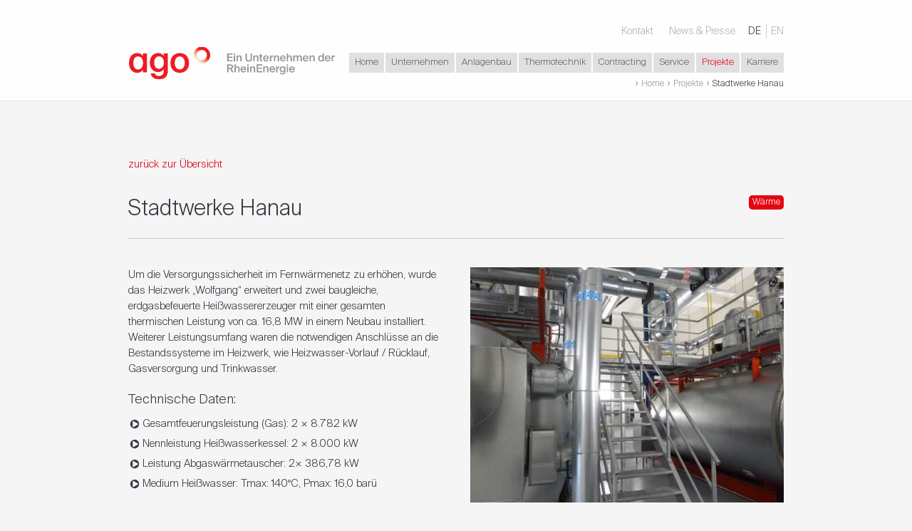

--- FILE ---
content_type: text/html; charset=utf-8
request_url: https://www.ago-energie.de/projekte/stadtwerke-hanau/
body_size: 15293
content:
<!-- VIEWSION.net CMS | ID: 106 C: jcaputi 2020-12-07T16:16:31+01:00 U: jcaputi 2022-02-25T14:33:53+01:00 V: 1765525174 -->
<head>
	<title>Stadtwerke Hanau</title>
	<meta name="Author" content="VIEWSION.net">
	<meta name="viewport" content="width=device-width, initial-scale=1.0, maximum-scale=1.0, user-scalable=no">
	<meta http-equiv="X-UA-Compatible" content="IE=edge,chrome=1">
	<meta name="description" lang="de" content="Um die Versorgungssicherheit im Fernwärmenetz zu erhöhen, wurde das Heizwerk „Wolfgang“ erweitert und zwei baugleiche, erdgasbefeuerte Heißwassererzeuger mit einer gesamten thermischen Leistung von ca. 16,8 MW in einem Neubau installiert. Weiterer Leistungsumfang waren die notwendigen Anschlüsse an die Bestandssysteme im Heizwerk, wie Heizwasser-Vorlauf / Rücklauf, Gasversorgung und Trinkwasser." />
	<meta name="robots" content="index, follow, noodp" />
	<link rel="canonical" href="https://www.ago-energie.de/projekte/stadtwerke-hanau/">	
	<link rel="apple-touch-icon" href="/src_ago/gfx/apple-touch-icon.png"/>
	<link rel="shortcut icon" type="image/x-icon" href="/src_ago/gfx/favicon.png" />
	<meta property="og:image" content="https://www.ago-energie.de/media/c/metaimg/stadtwerke-hanau.jpg" />
	<link rel="alternate" hreflang="en" href="/en/projects/municipal-utilities-hanau/" />
	<link rel="stylesheet" media="all and (min-width: 767px)" href="/src_ago/fonts/Suisselntl.css" type="text/css" />
	<!--
	<link rel="stylesheet" media="all and (min-width: 767px)" href="/src_ago/fonts/FranzSans.css" type="text/css" />
	<link rel="stylesheet" media="all and (max-width: 766px )" href="/src_ago/fonts/FranzSansMobile.css" type="text/css" />
	-->
		<style>/* compiled by scssphp 1.1.1 on Tue, 18 May 2021 10:04:03 +0000 (0.2992s) */

/* ######### VIEWSION.net CSS */*{border:0px;margin:0px;padding:0px;background-repeat:no-repeat;outline:none}fieldset,img{border:none}table{border-collapse:collapse;border-spacing:0}html{overflow:-moz-scrollbars-vertical;overflow-y:scroll}.nmarg{margin:0px !important}.npad{padding:0px !important}.npad-tb{padding-top:0px !important;padding-bottom:0px !important}.npad-t{padding-top:0px !important}.npad-b{padding-bottom:0px !important}.fl-r{float:right}.fl-l{float:left}.ta-c{text-align:center}.ta-r{text-align:right}.ta-j{text-align:justify;hyphens:auto}.db-print{display:none !important}.clearfix:before,.clearfix:after{content:" ";display:table;clear:both}.cl-l{clear:left}.cl-r{clear:right}.cl-b{clear:both}.noscript{display:none}.posAbs{position:absolute !important}.posSticky{position:sticky !important;position:-webkit-sticky !important;top:0}.top0{top:0 !important}.bot0{bottom:0 !important}*{font-family:'Suisse Int', sans-serif;-webkit-font-smoothing:antialiased;-moz-osx-font-smoothing:grayscale;-webkit-text-size-adjust:100%;font-weight:400}html{font-size:62.5%}body,p,select,textarea,input,button{font-size:15px;font-size:1.5rem;line-height:22px;line-height:2.2rem;margin-bottom:7.5px;margin-bottom:0.75rem}h1 a,h2 a,h3 a,h4 a,h5 a,h6 a{font-weight:inherit}span.caps{display:inline;font-weight:inherit;font-size:inherit;line-height:inherit}hr:first-child{margin:0px}li{margin-left:20px;margin-left:2rem;margin-bottom:6px;margin-bottom:0.6rem}ul{margin-bottom:24px;margin-bottom:2.4rem}ul ul{margin:6px 0px;margin:0.6rem 0px}blockquote p{margin-bottom:0rem}blockquote footer{display:block;text-align:right;margin:10px 10px 0px 0px}h1:first-child,h2:first-child,h3:first-child,h4:first-child,h5:first-child,h6:first-child,blockquote:first-child,.img.fl-l+h1,.img.fl-l+h2,.img.fl-l+h3,.img.fl-l+h4,.img.fl-l+h5,.img.fl-l+h6,.img.fl-l+p,.img.fl-r+h1,.img.fl-r+h2,.img.fl-r+h3,.img.fl-r+h4,.img.fl-r+h5,.img.fl-r+h6,.img.fl-r+p,p:first-child{margin-top:0px !important}li{list-style:none}a.ico{padding-left:20px;padding-left:2rem}em{font-style:italic}strong,b{font-weight:800}small{font-size:80%}table{width:100%}table *{hyphens:auto}table td,table th{padding:5px 10px;padding:0.5rem 1rem;vertical-align:top;text-align:left}table th{font-weight:600}table tr{border-bottom:1px solid #ccc}.hyphens,.hyphens *{hyphens:auto}.nohyphens,.nohyphens *{hyphens:none !important}.bgColorInk{background-color:#E30613}.colorInk{color:#E30613}.inv{color:#fff}body{background-color:#f5f5f5;color:#373B46}p{margin-bottom:12px;margin-bottom:1.2rem}a{color:#E30613;text-decoration:none}a:hover{color:#80030b;text-decoration:underline}hr{display:block;height:1px;background-color:#cccccc;margin:20px 0px;margin:2rem 0px;overflow:hidden}blockquote{padding:10px;padding:1rem;margin-bottom:20px;margin-bottom:2rem;margin-top:20px;margin-top:2rem;background-color:#cccccc;overflow:hidden}blockquote,blockquote p{font-style:italic;font-weight:400;color:#fff}.cB li:before{content:' ';background-color:currentColor;display:inline-block;width:1.2em;height:1.2em;position:absolute;margin-left:-20px;margin-left:-2rem;margin-top:1px;margin-top:0.1em;-webkit-mask:url("/src_ago/gfx/icons/ago.svg");mask:url("/src_ago/gfx/icons/ago.svg")}.cB.box,.pnl.box .ctnr{background-color:#fff;background-color:rgba(255, 255, 255, 0.85)}.inv.cB.box,.inv .cB.box,.pnl.box.inv .ctnr{background-color:#000;background-color:rgba(0, 0, 0, 0.8)}#scrollHint,#back2top{background-color:#E30613}h1>span,h2>span,h3>span,h4>span,h5>span,h6>span,.h1>span,.h2>span,.h3>span,.h4>span,.h5>span,.h6>span,h1.sub,h2.sub,h3.sub,h4.sub,h5.sub,h6.sub,.h1.sub,.h2.sub,.h3.sub,.h4.sub,.h5.sub,.h6.sub{display:block}h1,.h1{font-size:30px;font-size:3rem;line-height:40px;line-height:4rem;margin-bottom:15px;margin-bottom:1.5rem;margin-top:30px;margin-top:3rem}h1>span,.h1>span,h1.sub,.h1.sub{font-size:24.15 px;font-size:2.415rem;line-height:34.15px;line-height:3.415rem;margin-bottom:17.25px;margin-bottom:1.725rem}h2,.h2{font-size:27px;font-size:2.7rem;line-height:37px;line-height:3.7rem;margin-bottom:13.5px;margin-bottom:1.35rem;margin-top:27px;margin-top:2.7rem}h2>span,.h2>span,h2.sub,.h2.sub{font-size:21 px;font-size:2.1rem;line-height:31px;line-height:3.1rem;margin-bottom:15px;margin-bottom:1.5rem}h3,.h3{font-size:25.5px;font-size:2.55rem;line-height:35.5px;line-height:3.55rem;margin-bottom:12.75px;margin-bottom:1.275rem;margin-top:25.5px;margin-top:2.55rem}h3>span,.h3>span,h3.sub,.h3.sub{font-size:19.95 px;font-size:1.995rem;line-height:29.95px;line-height:2.995rem;margin-bottom:14.25px;margin-bottom:1.425rem}h4,.h4{font-size:22.5px;font-size:2.25rem;line-height:32.5px;line-height:3.25rem;margin-bottom:11.25px;margin-bottom:1.125rem;margin-top:22.5px;margin-top:2.25rem}h4>span,.h4>span,h4.sub,.h4.sub{font-size:17.85 px;font-size:1.785rem;line-height:27.85px;line-height:2.785rem;margin-bottom:12.75px;margin-bottom:1.275rem}h5,.h5{font-size:18px;font-size:1.8rem;line-height:28px;line-height:2.8rem;margin-bottom:9px;margin-bottom:0.9rem;margin-top:18px;margin-top:1.8rem}h5>span,.h5>span,h5.sub,.h5.sub{font-size:13.65 px;font-size:1.365rem;line-height:23.65px;line-height:2.365rem;margin-bottom:9.75px;margin-bottom:0.975rem}h6,.h6{font-size:16.5px;font-size:1.65rem;line-height:26.5px;line-height:2.65rem;margin-bottom:8.25px;margin-bottom:0.825rem;margin-top:16.5px;margin-top:1.65rem}h6>span,.h6>span,h6.sub,.h6.sub{font-size:11.55 px;font-size:1.155rem;line-height:21.55px;line-height:2.155rem;margin-bottom:8.25px;margin-bottom:0.825rem}input[type="submit"],button,.btn{display:inline-block;-webkit-appearance:none;cursor:pointer;transition:all 0.2s;color:#E30613;text-decoration:none;background-color:transparent;padding:5px 15px;padding:0.5rem 1.5rem;border-width:3px;border-color:#E30613;border-style:solid}input[type="submit"].disabled,button.disabled,.btn.disabled,input[type="submit"].disabled:hover,button.disabled:hover,.btn.disabled:hover{opacity:0.5;cursor:default;color:#E30613;background-color:transparent}input[type="submit"].filled,button.filled,.btn.filled{color:#fff;background-color:#E30613}input[type="submit"].filled.disabled,button.filled.disabled,.btn.filled.disabled,input[type="submit"].filled.disabled:hover,button.filled.disabled:hover,.btn.filled.disabled:hover{color:#fff;background-color:#E30613;border-color:#E30613}.theme-powr .bgColorInk,.bgColorInk.theme-powr{background-color:#54AF3A}.theme-powr .colorInk,.colorInk.theme-powr{color:#54AF3A}.theme-powr a,a.theme-powr{color:#54AF3A}.theme-powr a:hover,a.theme-powr:hover{themeSelectorTpl:.theme a:hover, a.theme:hover;color:#2f6221;text-decoration:underline}.theme-powr hr,hr.theme-powr{background-color:#54AF3A}.theme-powr h1,.theme-powr h2,.theme-powr h3,.theme-powr h4,.theme-powr h5,.theme-powr h6,.theme-powr .h1,.theme-powr .h2,.theme-powr .h3,.theme-powr .h4,.theme-powr .h5,.theme-powr .h6,h1.theme-powr,h2.theme-powr,h3.theme-powr,h4.theme-powr,h5.theme-powr,h6.theme-powr{color:#54AF3A}.theme-powr input[type="submit"],.theme-powr button,.theme-powr .btn,input[type="submit"].theme-powr,button.theme-powr,.btn.theme-powr{color:#54AF3A;border-color:#54AF3A}.theme-powr input[type="submit"].disabled,.theme-powr button.disabled,.theme-powr .btn.disabled,input[type="submit"].theme-powr .disabled,button.theme-powr .disabled,.btn.theme-powr .disabled,.theme-powr input[type="submit"].disabled:hover,.theme-powr button.disabled:hover,.theme-powr .btn.disabled:hover,input[type="submit"].theme-powr .disabled:hover,button.theme-powr .disabled:hover,.btn.theme-powr .disabled:hover{color:#54AF3A;background-color:transparent}.theme-powr input[type="submit"].filled,.theme-powr button.filled,.theme-powr .btn.filled,input[type="submit"].theme-powr .filled,button.theme-powr .filled,.btn.theme-powr .filled{color:#fff;background-color:#54AF3A}.theme-powr input[type="submit"].filled.disabled,.theme-powr button.filled.disabled,.theme-powr .btn.filled.disabled,input[type="submit"].theme-powr .filled.disabled,button.theme-powr .filled.disabled,.btn.theme-powr .filled.disabled.theme-powr input[type="submit"].filled.disabled:hover,.theme-powr button.filled.disabled:hover,.theme-powr .btn.filled.disabled:hover,input[type="submit"].theme-powr .filled.disabled:hover,button.theme-powr .filled.disabled:hover,.btn.theme-powr .filled.disabled:hover{background-color:#54AF3A;border-color:#54AF3A}.theme-heat .bgColorInk,.bgColorInk.theme-heat{background-color:#E30613}.theme-heat .colorInk,.colorInk.theme-heat{color:#E30613}.theme-heat a,a.theme-heat{color:#E30613}.theme-heat a:hover,a.theme-heat:hover{themeSelectorTpl:.theme a:hover, a.theme:hover;color:#80030b;text-decoration:underline}.theme-heat hr,hr.theme-heat{background-color:#E30613}.theme-heat h1,.theme-heat h2,.theme-heat h3,.theme-heat h4,.theme-heat h5,.theme-heat h6,.theme-heat .h1,.theme-heat .h2,.theme-heat .h3,.theme-heat .h4,.theme-heat .h5,.theme-heat .h6,h1.theme-heat,h2.theme-heat,h3.theme-heat,h4.theme-heat,h5.theme-heat,h6.theme-heat{color:#E30613}.theme-heat input[type="submit"],.theme-heat button,.theme-heat .btn,input[type="submit"].theme-heat,button.theme-heat,.btn.theme-heat{color:#E30613;border-color:#E30613}.theme-heat input[type="submit"].disabled,.theme-heat button.disabled,.theme-heat .btn.disabled,input[type="submit"].theme-heat .disabled,button.theme-heat .disabled,.btn.theme-heat .disabled,.theme-heat input[type="submit"].disabled:hover,.theme-heat button.disabled:hover,.theme-heat .btn.disabled:hover,input[type="submit"].theme-heat .disabled:hover,button.theme-heat .disabled:hover,.btn.theme-heat .disabled:hover{color:#E30613;background-color:transparent}.theme-heat input[type="submit"].filled,.theme-heat button.filled,.theme-heat .btn.filled,input[type="submit"].theme-heat .filled,button.theme-heat .filled,.btn.theme-heat .filled{color:#fff;background-color:#E30613}.theme-heat input[type="submit"].filled.disabled,.theme-heat button.filled.disabled,.theme-heat .btn.filled.disabled,input[type="submit"].theme-heat .filled.disabled,button.theme-heat .filled.disabled,.btn.theme-heat .filled.disabled.theme-heat input[type="submit"].filled.disabled:hover,.theme-heat button.filled.disabled:hover,.theme-heat .btn.filled.disabled:hover,input[type="submit"].theme-heat .filled.disabled:hover,button.theme-heat .filled.disabled:hover,.btn.theme-heat .filled.disabled:hover{background-color:#E30613;border-color:#E30613}.theme-cool .bgColorInk,.bgColorInk.theme-cool{background-color:#3EAEC6}.theme-cool .colorInk,.colorInk.theme-cool{color:#3EAEC6}.theme-cool a,a.theme-cool{color:#3EAEC6}.theme-cool a:hover,a.theme-cool:hover{themeSelectorTpl:.theme a:hover, a.theme:hover;color:#246b7a;text-decoration:underline}.theme-cool hr,hr.theme-cool{background-color:#3EAEC6}.theme-cool h1,.theme-cool h2,.theme-cool h3,.theme-cool h4,.theme-cool h5,.theme-cool h6,.theme-cool .h1,.theme-cool .h2,.theme-cool .h3,.theme-cool .h4,.theme-cool .h5,.theme-cool .h6,h1.theme-cool,h2.theme-cool,h3.theme-cool,h4.theme-cool,h5.theme-cool,h6.theme-cool{color:#3EAEC6}.theme-cool input[type="submit"],.theme-cool button,.theme-cool .btn,input[type="submit"].theme-cool,button.theme-cool,.btn.theme-cool{color:#3EAEC6;border-color:#3EAEC6}.theme-cool input[type="submit"].disabled,.theme-cool button.disabled,.theme-cool .btn.disabled,input[type="submit"].theme-cool .disabled,button.theme-cool .disabled,.btn.theme-cool .disabled,.theme-cool input[type="submit"].disabled:hover,.theme-cool button.disabled:hover,.theme-cool .btn.disabled:hover,input[type="submit"].theme-cool .disabled:hover,button.theme-cool .disabled:hover,.btn.theme-cool .disabled:hover{color:#3EAEC6;background-color:transparent}.theme-cool input[type="submit"].filled,.theme-cool button.filled,.theme-cool .btn.filled,input[type="submit"].theme-cool .filled,button.theme-cool .filled,.btn.theme-cool .filled{color:#fff;background-color:#3EAEC6}.theme-cool input[type="submit"].filled.disabled,.theme-cool button.filled.disabled,.theme-cool .btn.filled.disabled,input[type="submit"].theme-cool .filled.disabled,button.theme-cool .filled.disabled,.btn.theme-cool .filled.disabled.theme-cool input[type="submit"].filled.disabled:hover,.theme-cool button.filled.disabled:hover,.theme-cool .btn.filled.disabled:hover,input[type="submit"].theme-cool .filled.disabled:hover,button.theme-cool .filled.disabled:hover,.btn.theme-cool .filled.disabled:hover{background-color:#3EAEC6;border-color:#3EAEC6}.theme-vent .bgColorInk,.bgColorInk.theme-vent{background-color:#843D8D}.theme-vent .colorInk,.colorInk.theme-vent{color:#843D8D}.theme-vent a,a.theme-vent{color:#843D8D}.theme-vent a:hover,a.theme-vent:hover{themeSelectorTpl:.theme a:hover, a.theme:hover;color:#411e46;text-decoration:underline}.theme-vent hr,hr.theme-vent{background-color:#843D8D}.theme-vent h1,.theme-vent h2,.theme-vent h3,.theme-vent h4,.theme-vent h5,.theme-vent h6,.theme-vent .h1,.theme-vent .h2,.theme-vent .h3,.theme-vent .h4,.theme-vent .h5,.theme-vent .h6,h1.theme-vent,h2.theme-vent,h3.theme-vent,h4.theme-vent,h5.theme-vent,h6.theme-vent{color:#843D8D}.theme-vent input[type="submit"],.theme-vent button,.theme-vent .btn,input[type="submit"].theme-vent,button.theme-vent,.btn.theme-vent{color:#843D8D;border-color:#843D8D}.theme-vent input[type="submit"].disabled,.theme-vent button.disabled,.theme-vent .btn.disabled,input[type="submit"].theme-vent .disabled,button.theme-vent .disabled,.btn.theme-vent .disabled,.theme-vent input[type="submit"].disabled:hover,.theme-vent button.disabled:hover,.theme-vent .btn.disabled:hover,input[type="submit"].theme-vent .disabled:hover,button.theme-vent .disabled:hover,.btn.theme-vent .disabled:hover{color:#843D8D;background-color:transparent}.theme-vent input[type="submit"].filled,.theme-vent button.filled,.theme-vent .btn.filled,input[type="submit"].theme-vent .filled,button.theme-vent .filled,.btn.theme-vent .filled{color:#fff;background-color:#843D8D}.theme-vent input[type="submit"].filled.disabled,.theme-vent button.filled.disabled,.theme-vent .btn.filled.disabled,input[type="submit"].theme-vent .filled.disabled,button.theme-vent .filled.disabled,.btn.theme-vent .filled.disabled.theme-vent input[type="submit"].filled.disabled:hover,.theme-vent button.filled.disabled:hover,.theme-vent .btn.filled.disabled:hover,input[type="submit"].theme-vent .filled.disabled:hover,button.theme-vent .filled.disabled:hover,.btn.theme-vent .filled.disabled:hover{background-color:#843D8D;border-color:#843D8D}.theme-thrm .bgColorInk,.bgColorInk.theme-thrm{background-color:#EF7F1A}.theme-thrm .colorInk,.colorInk.theme-thrm{color:#EF7F1A}.theme-thrm a,a.theme-thrm{color:#EF7F1A}.theme-thrm a:hover,a.theme-thrm:hover{themeSelectorTpl:.theme a:hover, a.theme:hover;color:#984e0b;text-decoration:underline}.theme-thrm hr,hr.theme-thrm{background-color:#EF7F1A}.theme-thrm h1,.theme-thrm h2,.theme-thrm h3,.theme-thrm h4,.theme-thrm h5,.theme-thrm h6,.theme-thrm .h1,.theme-thrm .h2,.theme-thrm .h3,.theme-thrm .h4,.theme-thrm .h5,.theme-thrm .h6,h1.theme-thrm,h2.theme-thrm,h3.theme-thrm,h4.theme-thrm,h5.theme-thrm,h6.theme-thrm{color:#EF7F1A}.theme-thrm input[type="submit"],.theme-thrm button,.theme-thrm .btn,input[type="submit"].theme-thrm,button.theme-thrm,.btn.theme-thrm{color:#EF7F1A;border-color:#EF7F1A}.theme-thrm input[type="submit"].disabled,.theme-thrm button.disabled,.theme-thrm .btn.disabled,input[type="submit"].theme-thrm .disabled,button.theme-thrm .disabled,.btn.theme-thrm .disabled,.theme-thrm input[type="submit"].disabled:hover,.theme-thrm button.disabled:hover,.theme-thrm .btn.disabled:hover,input[type="submit"].theme-thrm .disabled:hover,button.theme-thrm .disabled:hover,.btn.theme-thrm .disabled:hover{color:#EF7F1A;background-color:transparent}.theme-thrm input[type="submit"].filled,.theme-thrm button.filled,.theme-thrm .btn.filled,input[type="submit"].theme-thrm .filled,button.theme-thrm .filled,.btn.theme-thrm .filled{color:#fff;background-color:#EF7F1A}.theme-thrm input[type="submit"].filled.disabled,.theme-thrm button.filled.disabled,.theme-thrm .btn.filled.disabled,input[type="submit"].theme-thrm .filled.disabled,button.theme-thrm .filled.disabled,.btn.theme-thrm .filled.disabled.theme-thrm input[type="submit"].filled.disabled:hover,.theme-thrm button.filled.disabled:hover,.theme-thrm .btn.filled.disabled:hover,input[type="submit"].theme-thrm .filled.disabled:hover,button.theme-thrm .filled.disabled:hover,.btn.theme-thrm .filled.disabled:hover{background-color:#EF7F1A;border-color:#EF7F1A}.theme-congelo .bgColorInk,.bgColorInk.theme-congelo{background-color:#EF7F1A}.theme-congelo .colorInk,.colorInk.theme-congelo{color:#EF7F1A}.theme-congelo a,a.theme-congelo{color:#EF7F1A}.theme-congelo a:hover,a.theme-congelo:hover{themeSelectorTpl:.theme a:hover, a.theme:hover;color:#984e0b;text-decoration:underline}.theme-congelo hr,hr.theme-congelo{background-color:#EF7F1A}.theme-congelo h1,.theme-congelo h2,.theme-congelo h3,.theme-congelo h4,.theme-congelo h5,.theme-congelo h6,.theme-congelo .h1,.theme-congelo .h2,.theme-congelo .h3,.theme-congelo .h4,.theme-congelo .h5,.theme-congelo .h6,h1.theme-congelo,h2.theme-congelo,h3.theme-congelo,h4.theme-congelo,h5.theme-congelo,h6.theme-congelo{color:#EF7F1A}.theme-congelo input[type="submit"],.theme-congelo button,.theme-congelo .btn,input[type="submit"].theme-congelo,button.theme-congelo,.btn.theme-congelo{color:#EF7F1A;border-color:#EF7F1A}.theme-congelo input[type="submit"].disabled,.theme-congelo button.disabled,.theme-congelo .btn.disabled,input[type="submit"].theme-congelo .disabled,button.theme-congelo .disabled,.btn.theme-congelo .disabled,.theme-congelo input[type="submit"].disabled:hover,.theme-congelo button.disabled:hover,.theme-congelo .btn.disabled:hover,input[type="submit"].theme-congelo .disabled:hover,button.theme-congelo .disabled:hover,.btn.theme-congelo .disabled:hover{color:#EF7F1A;background-color:transparent}.theme-congelo input[type="submit"].filled,.theme-congelo button.filled,.theme-congelo .btn.filled,input[type="submit"].theme-congelo .filled,button.theme-congelo .filled,.btn.theme-congelo .filled{color:#fff;background-color:#EF7F1A}.theme-congelo input[type="submit"].filled.disabled,.theme-congelo button.filled.disabled,.theme-congelo .btn.filled.disabled,input[type="submit"].theme-congelo .filled.disabled,button.theme-congelo .filled.disabled,.btn.theme-congelo .filled.disabled.theme-congelo input[type="submit"].filled.disabled:hover,.theme-congelo button.filled.disabled:hover,.theme-congelo .btn.filled.disabled:hover,input[type="submit"].theme-congelo .filled.disabled:hover,button.theme-congelo .filled.disabled:hover,.btn.theme-congelo .filled.disabled:hover{background-color:#EF7F1A;border-color:#EF7F1A}.theme-calforma .bgColorInk,.bgColorInk.theme-calforma{background-color:#EF7F1A}.theme-calforma .colorInk,.colorInk.theme-calforma{color:#EF7F1A}.theme-calforma a,a.theme-calforma{color:#EF7F1A}.theme-calforma a:hover,a.theme-calforma:hover{themeSelectorTpl:.theme a:hover, a.theme:hover;color:#984e0b;text-decoration:underline}.theme-calforma hr,hr.theme-calforma{background-color:#EF7F1A}.theme-calforma h1,.theme-calforma h2,.theme-calforma h3,.theme-calforma h4,.theme-calforma h5,.theme-calforma h6,.theme-calforma .h1,.theme-calforma .h2,.theme-calforma .h3,.theme-calforma .h4,.theme-calforma .h5,.theme-calforma .h6,h1.theme-calforma,h2.theme-calforma,h3.theme-calforma,h4.theme-calforma,h5.theme-calforma,h6.theme-calforma{color:#EF7F1A}.theme-calforma input[type="submit"],.theme-calforma button,.theme-calforma .btn,input[type="submit"].theme-calforma,button.theme-calforma,.btn.theme-calforma{color:#EF7F1A;border-color:#EF7F1A}.theme-calforma input[type="submit"].disabled,.theme-calforma button.disabled,.theme-calforma .btn.disabled,input[type="submit"].theme-calforma .disabled,button.theme-calforma .disabled,.btn.theme-calforma .disabled,.theme-calforma input[type="submit"].disabled:hover,.theme-calforma button.disabled:hover,.theme-calforma .btn.disabled:hover,input[type="submit"].theme-calforma .disabled:hover,button.theme-calforma .disabled:hover,.btn.theme-calforma .disabled:hover{color:#EF7F1A;background-color:transparent}.theme-calforma input[type="submit"].filled,.theme-calforma button.filled,.theme-calforma .btn.filled,input[type="submit"].theme-calforma .filled,button.theme-calforma .filled,.btn.theme-calforma .filled{color:#fff;background-color:#EF7F1A}.theme-calforma input[type="submit"].filled.disabled,.theme-calforma button.filled.disabled,.theme-calforma .btn.filled.disabled,input[type="submit"].theme-calforma .filled.disabled,button.theme-calforma .filled.disabled,.btn.theme-calforma .filled.disabled.theme-calforma input[type="submit"].filled.disabled:hover,.theme-calforma button.filled.disabled:hover,.theme-calforma .btn.filled.disabled:hover,input[type="submit"].theme-calforma .filled.disabled:hover,button.theme-calforma .filled.disabled:hover,.btn.theme-calforma .filled.disabled:hover{background-color:#EF7F1A;border-color:#EF7F1A}i.ico{display:inline-flex;align-self:center;margin-right:0.2em}i.ico>svg{height:1em;width:1em;stroke-width:0;stroke:currentColor;fill:currentColor;top:0.125em;position:relative}body{margin-bottom:0px}#header{position:fixed;top:0px;width:100%;z-index:100;line-height:0px;height:101px;padding:20px 0px;border-bottom:1px solid #e6e6e6;background-color:#fff;backface-visibility:hidden;transform:translate3d(0, 0, 0) translateZ(0px)}@supports (backdrop-filter: none) or (-webkit-backdrop-filter: none) or (-moz-backdrop-filter: none) or (-ms-backdrop-filter: none){#header{background-color:rgba(255, 255, 255, 0.9);backdrop-filter:brightness(1) blur(20px);-webkit-backdrop-filter:brightness(1) blur(20px);-moz-backdrop-filter:brightness(1) blur(20px);-ms-backdrop-filter:brightness(1) blur(20px)}}#header .im{position:relative}#header .logo{position:absolute;top:44px;z-index:1}#header .logo a{display:block}#header .logo img{width:290px;height:48px}#header .nav,#header .title{display:none}.footer,#back2top,#scrollHint,#callUs{display:none}#content{position:relative}#content>.ctnr:first-child,#content>.langHint+.ctnr,#content>.pnl-0:not(.vh):not(.mt0)>div>.ctnr{margin-top:200px}#content{padding-bottom:150px}.output-content #content>div:first-child{padding-top:50px}@media (max-width:767px){#content p{hyphens:auto}}#mctrl{display:none}#bg{display:block;display:none;z-index:-1;position:fixed;top:0px;right:0px;left:0px;height:100vh;background-size:cover;will-change:transform}.has_bg #bg>div{top:0px;bottom:0px;right:0px;left:0px;position:absolute}.incLow .bg.low{filter:blur(20px);top:-20px;right:-20px;left:-20px;bottom:-20px;width:auto}#vsnModWin{display:none}.postModal .footer,.postModal #header{display:none !important}.postModal #content>.ctnr{margin-top:60px !important}.postModal body{background-color:transparent !important}.collapse .toggle-open{visibility:hidden;opacity:0;height:0px;overflow:hidden;transition:all 1s;margin-top:0 !important;margin-bottom:0 !important;padding-top:0 !important;padding-bottom:0 !important}.collapse a.toggle{cursor:pointer}.collapse.open .toggle-open{visibility:visible;opacity:1;height:auto}.cB.cntTI .img{position:relative;display:block;width:100%}.cB.cntTI .img>div div{height:0;overflow:hidden;position:relative;width:100%}.cB.cntTI .img img,.cB.cntTI .img noscript img{width:100%;height:auto;position:absolute;top:0px;left:0px;margin:0;padding:0;opacity:1;transition:opacity 1.5s}.cB.cntTI .lazy img,.cB.cntTI .lazyL img{opacity:0}.cB.cntTI ul{display:block;overflow:hidden}.cB.cntTI ul ul{display:inherit}.cB.cntTI p{display:block}.cB.cntTI figure{margin:0px}.cB.cntTI figcaption{padding:15px 20px;padding:1.5rem 2rem;background-color:#ffffff;margin-top:-2px;position:relative}.cB.cntTI figcaption *{font-size:14px;font-size:1.4rem}.cB.cntTI .img.zoom{cursor:pointer}.cB.cntTI .img.zoom:not(.link):hover:before{content:"+";border:1px solid #E30613;z-index:3;color:#E30613;font-size:20px;width:20px;height:20px;line-height:18px;text-align:center;position:absolute;margin:10px}.cB.cntTI .img.bdr figure{box-shadow:0px 0px 0px 1px #E30613}.cB.cntTI .img>div{position:relative;margin-bottom:20px}.cB.cntTI .img.fl-l{margin-right:20px}.cB.cntTI .img.fl-r{margin-left:20px}.cB.cntTI .img.fl-l>div{padding-right:20px}.cB.cntTI .img.fl-r>div{padding-left:20px}.cB.cntTI .img.m{width:50%}.cB.cntTI .img.s{width:25%}@media (max-width:480px){.cB.cntTI .img>div{position:relative;margin-bottom:20px}.cB.cntTI .img.fl-l{margin-right:20px}.cB.cntTI .img.fl-r{margin-left:20px}.cB.cntTI .img.fl-l>div{padding-right:20px}.cB.cntTI .img.fl-r>div{padding-left:20px}.cB.cntTI .img{width:100% !important;margin:0 !important;float:none !important}.cB.cntTI p+.img>div{margin-top:20px}}@media (min-width:480px) and (max-width:767px){.cB.cntTI .img>div{position:relative;margin-bottom:20px}.cB.cntTI .img.fl-l{margin-right:20px}.cB.cntTI .img.fl-r{margin-left:20px}.cB.cntTI .img.fl-l>div{padding-right:20px}.cB.cntTI .img.fl-r>div{padding-left:20px}.cB.cntTI .img{width:100% !important;margin:0 !important;float:none !important}.cB.cntTI p+.img>div{margin-top:20px}}@media (min-width:767px) and (max-width:992px){.cB.cntTI .img>div{position:relative;margin-bottom:20px}.cB.cntTI .img.fl-l{margin-right:12px}.cB.cntTI .img.fl-r{margin-left:20px}.cB.cntTI .img.fl-l>div{padding-right:12px}.cB.cntTI .img.fl-r>div{padding-left:12px}}@media (min-width:1300px){.cB.cntTI .img>div{position:relative;margin-bottom:25px}.cB.cntTI .img.fl-l{margin-right:25px}.cB.cntTI .img.fl-r{margin-left:25px}.cB.cntTI .img.fl-l>div{padding-right:25px}.cB.cntTI .img.fl-r>div{padding-left:25px}}.artLst .datetime,.artLst .cat,.artLst .tags,.artLst .desc,.artLst .keyws{display:none}.artLst>div>div{cursor:pointer;position:relative;margin:0}.artLst>div .img>div{background-color:#dfdfdf;width:100%;padding-top:100%}.artLst>div .img>div>div{position:absolute !important;top:0}.artLst .data{height:40px;height:4rem;overflow:hidden}.artLst h4{font-size:21px;font-size:2.1rem;line-height:31px;line-height:3.1rem;margin-bottom:10.5px;margin-bottom:1.05rem;margin-top:21px;margin-top:2.1rem;color:#333;text-decoration:none;opacity:0.7}.inv .artLst h4{color:#fff}.artLst.s h4{font-size:15px;font-size:1.5rem;line-height:25px;line-height:2.5rem;margin-bottom:7.5px;margin-bottom:0.75rem;margin-top:15px;margin-top:1.5rem;line-height:20px;line-height:2rem}.artLst a{text-decoration:none}.artLst .desc{position:absolute;overflow:hidden;visibility:hidden}.artLst.news{position:relative;width:auto !important}.artLst.news>div>div{background-color:rgba(255, 255, 255, 0.7);overflow:hidden;position:relative;border:1px solid #fff}.artLst.news .cB{float:initial;width:auto;padding-left:0;padding-right:0}.artLst.news .cB.cntTI .img>div{margin-bottom:0}.artLst.news .img{width:20%;float:left}.artLst.news .noimg .img{display:none}.artLst.news .data{overflow:hidden;height:auto;padding:20px;position:relative}.artLst.news .title{margin-top:30px}.artLst.news .desc{visibility:visible;display:block;position:relative}.artLst.news .datetime{display:block;position:absolute;top:15px;color:#999}.artLst.news .datetime .time{display:none}.artLst.news .cat{display:block;position:absolute;top:15px;left:110px;left:11rem;color:#999}.artLst.job-offer{position:relative;width:auto !important}.artLst.job-offer>div>div{background-color:rgba(255, 255, 255, 0.7);overflow:hidden;position:relative;border:1px solid #fff}.artLst.job-offer .cB{float:initial;width:auto;padding-left:0;padding-right:0}.artLst.job-offer .cB.cntTI .img>div{margin-bottom:0}.artLst.job-offer .img{width:20%;float:left}.artLst.job-offer .noimg .img{display:none}.artLst.job-offer .data{overflow:hidden;height:auto;padding:20px;position:relative}.artLst.job-offer .title h4{margin-top:10px;font-weight:bolder;color:#E30613;font-size:18px;line-height:28px;font-size:1.8rem;line-height:2.8rem}.artLst.job-offer .desc{visibility:visible;display:block;position:relative}.artLst.teaser .data{height:auto}.artLst.teaser .desc{visibility:visible;display:block;position:relative;font-size:80%}.pnl{position:relative;overflow:hidden;max-width:1920px;margin:auto}.pnl.vh{display:table;width:100%;position:relative;height:100%;height:100vh}.pnl.vh.h50{height:50vh}.pnl.vh.h90{height:90vh}@media (orientation:portrait){.pnl.vh.p-h50{height:50vh}}@media (orientation:landscape){}.pnl.vh>div{display:table-cell;vertical-align:middle;width:100%}.pnl.vh.va-t>div{vertical-align:top}.pnl.vh.va-b>div{vertical-align:bottom}.pnl .bg{position:absolute;left:0px;top:0px;right:0px;bottom:0px;width:100%;background-size:cover;background-position:center center;transition:opacity 1s;transition-delay:0.2s;opacity:1}.pnl.bp-ct .bg{background-position:center top}.pnl.bp-cb .bg{background-position:center bottom}.pnl.bp-rt .bg{background-position:right top}.pnl.bp-lt .bg{background-position:left top}.pnl.bp-rc .bg{background-position:right center}.pnl.bp-lc .bg{background-position:left center}.pnl.bp-rb .bg{background-position:right bottom}.pnl.bp-lb .bg{background-position:left bottom}.pnl .lazy .bg.full,.pnl .lazyL .bg.full{opacity:0}@media (max-width:767px){.pnl.mobile_teaser{padding-bottom:0px !important;padding-top:300px !important}.pnl.mobile_teaser .bg{bottom:auto;height:300px}.mq-lt-t-shift .bg{width:auto}.mq-lt-t-shift.rgt25 .bg{right:-25vw}.mq-lt-t-shift.rgt50 .bg{right:-50vw}.mq-lt-t-shift.lft25 .bg{left:-25vw}.mq-lt-t-shift.lft50 .bg{left:-50vw}}.pnl.center .ctnr{width:intrinsic}.pnl.sticky{overflow:inherit !important}.pnl.sticky .bgw{position:sticky;position:-webkit-sticky;top:0;height:100vh}.pnl.sticky .ctnr{margin-top:-20%}.pnl.sticky.s0 .ctnr{margin-top:-100vh}.pnl.sticky.s100 .ctnr{margin-top:0}.cB.video>div{position:relative;background-color:0;overflow:hidden}.cB.video .fit{position:absolute;left:-1px;top:-1px;bottom:-1px;right:-1px;overflow:hidden}.cB.video .bg,.cB.video .btn,.cB.video.vact .btnL{display:none}.gallery.ps .slide{display:none}.gallery{text-align:center;font-size:0px;line-height:0px}.gallery .itm{display:inline-block;margin:0;padding:0;position:relative;overflow:hidden}.gallery .spacer{font-size:0px;line-height:0px}.gallery .spacer.small{display:none}.gallery .itm.lazy img{opacity:0}.gallery .itm .tn img{width:100%;height:100%;position:absolute;left:0px;top:0px;transition:all 0.6s;transition-delay:0.5s}.gallery .itm figcaption{display:none}.gallery .itm{margin:5px}@media (max-width:767px){.gallery .spacer.def{display:none}.gallery .spacer.small{display:block}}.gallery.reference .imt figcaption{position:absolute;left:0px;top:0px;right:0px;bottom:0px;display:block}.gallery.reference .itm figcaption span{display:none}.gallery.reference .itm figcaption .title{color:#585858;display:block;width:100%;font-size:14px;font-size:1.4rem;line-height:20px;line-height:2rem;position:absolute;top:50%;margin-top:-20px;text-align:center;padding:0px 20px}.gallery.reference .itm.lazy figcaption,.gallery.reference .itm.lazyL figcaption{display:block}.img.icoRound>div>div{border-radius:50%;overflow:hidden;opacity:0.99;background-color:#b8d893;box-shadow:0px 0px 4px black}.img.icoRound>div>div img{transform:scale(1);transition:all 0.7s 0.5s !important}.img.icoRound.lazy>div>div img{transform:scale(1.5)}@media (max-width:480px){.cB.contact.cntTI .img{width:30% !important;margin-right:20px !important;float:left !important}}.home-teaser ul{font-size:1.3rem;line-height:1.9rem}.home-teaser .h6{height:60px;height:6rem;overflow:hidden}.home-teaser img{transition:opacity 0.4s !important;opacity:0.99 !important}.home-teaser:hover img{opacity:0.5 !important}.tCol-2{column-count:2;column-gap:40px;column-rule:1px outset #cccccc}.tCol-3{column-count:3;column-gap:40px;column-rule:1px outset #cccccc}.tCol-2 p,.tCol-3 p{page-break-inside:avoid;-webkit-column-break-inside:avoid;break-inside:avoid;margin:0px;padding:6px 0;padding:0.6rem 0}.tCol-2.noline,.tCol-3.noline{column-rule:1px outset transparent}.ctnr{margin-right:auto;margin-left:auto;clear:both;width:1000px;position:relative}.ctnr>div{margin:0px 20px}.ctnr>.im{margin:0px 40px}.ctnr:before,.ctnr:after{content:" ";display:table}.ctnr:after{clear:both}.ctnr .cB{display:block;position:relative;padding:20px 20px;overflow:hidden;float:left;width:100%}.ctnr .cB.ins{margin-left:20px;margin-right:20px}.ctnr .cB.fl-r{float:right}.ctnr .cB.center{float:none;margin:auto}.pt0{padding-top:0px !important}.pb0{padding-bottom:0px !important}.mt0{margin-top:0px !important}.mb0{margin-bottom:0px !important}.pt1{padding-top:40px !important}.pb1{padding-bottom:40px !important}.mt1{margin-top:40px !important}.mb1{margin-bottom:40px !important}.pt2{padding-top:80px !important}.pb2{padding-bottom:80px !important}.mt2{margin-top:80px !important}.mb2{margin-bottom:80px !important}.pt3{padding-top:120px !important}.pb3{padding-bottom:120px !important}.mt3{margin-top:120px !important}.mb3{margin-bottom:120px !important}.pt4{padding-top:160px !important}.pb4{padding-bottom:160px !important}.mt4{margin-top:160px !important}.mb4{margin-bottom:160px !important}.pt5{padding-top:200px !important}.pb5{padding-bottom:200px !important}.mt5{margin-top:200px !important}.mb5{margin-bottom:200px !important}.pt6{padding-top:240px !important}.pb6{padding-bottom:240px !important}.mt6{margin-top:240px !important}.mb6{margin-bottom:240px !important}.ctnr .c1{width:40px}.ctnr .ins.c1{width:0px}.ctnr .c2{width:120px}.ctnr .ins.c2{width:80px}.ctnr .c3{width:200px}.ctnr .ins.c3{width:160px}.ctnr .c4{width:280px}.ctnr .ins.c4{width:240px}.ctnr .c5{width:360px}.ctnr .ins.c5{width:320px}.ctnr .c6{width:440px}.ctnr .ins.c6{width:400px}.ctnr .c7{width:520px}.ctnr .ins.c7{width:480px}.ctnr .c8{width:600px}.ctnr .ins.c8{width:560px}.ctnr .c9{width:680px}.ctnr .ins.c9{width:640px}.ctnr .c10{width:760px}.ctnr .ins.c10{width:720px}.ctnr .c11{width:840px}.ctnr .ins.c11{width:800px}.ctnr .c12{width:920px}.ctnr .ins.c12{width:880px}@media (max-width:480px){.mq-dn-eq-ms{display:none !important}.mq-db-eq-ms{display:block !important}.tCol-2,.tCol-3,.tCol-4{column-gap:40px}.ctnr{width:100%}.ctnr .c1{width:8.3333333333%}.ctnr .ins.c1{width:calc(8.3333333333% - 40px)}.ctnr .c2{width:16.6666666667%}.ctnr .ins.c2{width:calc(16.6666666667% - 40px)}.ctnr .c3{width:25%}.ctnr .ins.c3{width:calc(25% - 40px)}.ctnr .c4{width:33.3333333333%}.ctnr .ins.c4{width:calc(33.3333333333% - 40px)}.ctnr .c5{width:41.6666666667%}.ctnr .ins.c5{width:calc(41.6666666667% - 40px)}.ctnr .c6{width:50%}.ctnr .ins.c6{width:calc(50% - 40px)}.ctnr .c7{width:58.3333333333%}.ctnr .ins.c7{width:calc(58.3333333333% - 40px)}.ctnr .c8{width:66.6666666667%}.ctnr .ins.c8{width:calc(66.6666666667% - 40px)}.ctnr .c9{width:75%}.ctnr .ins.c9{width:calc(75% - 40px)}.ctnr .c10{width:83.3333333333%}.ctnr .ins.c10{width:calc(83.3333333333% - 40px)}.ctnr .c11{width:91.6666666667%}.ctnr .ins.c11{width:calc(91.6666666667% - 40px)}.ctnr .c12{width:100%}.ctnr .ins.c12{width:calc(100% - 40px)}.ctnr>div{margin:0px 0px}.ctnr>.im{margin:0px 20px}.ctnr .cB{padding:20px 20px;box-sizing:border-box}.ctnr .cB.ins{margin-left:20px;margin-right:20px}html{font-size:50%}.ctnr .c1-ms,.ctnr .c1-ml,.ctnr .c1-t{width:8.3333333333%}.ctnr .c1-ms.ins,.ctnr .c1-ml.ins,.ctnr .c1-t.ins{width:calc(8.3333333333% - 40px)}.ctnr .c2-ms,.ctnr .c2-ml,.ctnr .c2-t{width:16.6666666667%}.ctnr .c2-ms.ins,.ctnr .c2-ml.ins,.ctnr .c2-t.ins{width:calc(16.6666666667% - 40px)}.ctnr .c3-ms,.ctnr .c3-ml,.ctnr .c3-t{width:25%}.ctnr .c3-ms.ins,.ctnr .c3-ml.ins,.ctnr .c3-t.ins{width:calc(25% - 40px)}.ctnr .c4-ms,.ctnr .c4-ml,.ctnr .c4-t{width:33.3333333333%}.ctnr .c4-ms.ins,.ctnr .c4-ml.ins,.ctnr .c4-t.ins{width:calc(33.3333333333% - 40px)}.ctnr .c5-ms,.ctnr .c5-ml,.ctnr .c5-t{width:41.6666666667%}.ctnr .c5-ms.ins,.ctnr .c5-ml.ins,.ctnr .c5-t.ins{width:calc(41.6666666667% - 40px)}.ctnr .c6-ms,.ctnr .c6-ml,.ctnr .c6-t{width:50%}.ctnr .c6-ms.ins,.ctnr .c6-ml.ins,.ctnr .c6-t.ins{width:calc(50% - 40px)}.ctnr .c7-ms,.ctnr .c7-ml,.ctnr .c7-t{width:58.3333333333%}.ctnr .c7-ms.ins,.ctnr .c7-ml.ins,.ctnr .c7-t.ins{width:calc(58.3333333333% - 40px)}.ctnr .c8-ms,.ctnr .c8-ml,.ctnr .c8-t{width:66.6666666667%}.ctnr .c8-ms.ins,.ctnr .c8-ml.ins,.ctnr .c8-t.ins{width:calc(66.6666666667% - 40px)}.ctnr .c9-ms,.ctnr .c9-ml,.ctnr .c9-t{width:75%}.ctnr .c9-ms.ins,.ctnr .c9-ml.ins,.ctnr .c9-t.ins{width:calc(75% - 40px)}.ctnr .c10-ms,.ctnr .c10-ml,.ctnr .c10-t{width:83.3333333333%}.ctnr .c10-ms.ins,.ctnr .c10-ml.ins,.ctnr .c10-t.ins{width:calc(83.3333333333% - 40px)}.ctnr .c11-ms,.ctnr .c11-ml,.ctnr .c11-t{width:91.6666666667%}.ctnr .c11-ms.ins,.ctnr .c11-ml.ins,.ctnr .c11-t.ins{width:calc(91.6666666667% - 40px)}.ctnr .c12-ms,.ctnr .c12-ml,.ctnr .c12-t{width:100%}.ctnr .c12-ms.ins,.ctnr .c12-ml.ins,.ctnr .c12-t.ins{width:calc(100% - 40px)}.tCol-2,.tCol-3{column-count:1}}@media (min-width:480px){.mq-dn-gt-ms{display:none !important}.mq-db-gt-ms{display:block !important}}@media (min-width:480px) and (max-width:767px){.mq-dn-eq-ml{display:none !important}.mq-db-eq-ml{display:block !important}.tCol-2,.tCol-3,.tCol-4{column-gap:40px}.ctnr{width:100%}.ctnr .c1{width:8.3333333333%}.ctnr .ins.c1{width:calc(8.3333333333% - 40px)}.ctnr .c2{width:16.6666666667%}.ctnr .ins.c2{width:calc(16.6666666667% - 40px)}.ctnr .c3{width:25%}.ctnr .ins.c3{width:calc(25% - 40px)}.ctnr .c4{width:33.3333333333%}.ctnr .ins.c4{width:calc(33.3333333333% - 40px)}.ctnr .c5{width:41.6666666667%}.ctnr .ins.c5{width:calc(41.6666666667% - 40px)}.ctnr .c6{width:50%}.ctnr .ins.c6{width:calc(50% - 40px)}.ctnr .c7{width:58.3333333333%}.ctnr .ins.c7{width:calc(58.3333333333% - 40px)}.ctnr .c8{width:66.6666666667%}.ctnr .ins.c8{width:calc(66.6666666667% - 40px)}.ctnr .c9{width:75%}.ctnr .ins.c9{width:calc(75% - 40px)}.ctnr .c10{width:83.3333333333%}.ctnr .ins.c10{width:calc(83.3333333333% - 40px)}.ctnr .c11{width:91.6666666667%}.ctnr .ins.c11{width:calc(91.6666666667% - 40px)}.ctnr .c12{width:100%}.ctnr .ins.c12{width:calc(100% - 40px)}.ctnr>div{margin:0px 18px}.ctnr>.im{margin:0px 38px}.ctnr .cB{padding:20px 20px;box-sizing:border-box}.ctnr .cB.ins{margin-left:20px;margin-right:20px}html{font-size:53.125%}.ctnr .c1-ml,.ctnr .c1-t{width:8.3333333333%}.ctnr .c1-ml.ins,.ctnr .c1-t.ins{width:calc(8.3333333333% - 40px)}.ctnr .c2-ml,.ctnr .c2-t{width:16.6666666667%}.ctnr .c2-ml.ins,.ctnr .c2-t.ins{width:calc(16.6666666667% - 40px)}.ctnr .c3-ml,.ctnr .c3-t{width:25%}.ctnr .c3-ml.ins,.ctnr .c3-t.ins{width:calc(25% - 40px)}.ctnr .c4-ml,.ctnr .c4-t{width:33.3333333333%}.ctnr .c4-ml.ins,.ctnr .c4-t.ins{width:calc(33.3333333333% - 40px)}.ctnr .c5-ml,.ctnr .c5-t{width:41.6666666667%}.ctnr .c5-ml.ins,.ctnr .c5-t.ins{width:calc(41.6666666667% - 40px)}.ctnr .c6-ml,.ctnr .c6-t{width:50%}.ctnr .c6-ml.ins,.ctnr .c6-t.ins{width:calc(50% - 40px)}.ctnr .c7-ml,.ctnr .c7-t{width:58.3333333333%}.ctnr .c7-ml.ins,.ctnr .c7-t.ins{width:calc(58.3333333333% - 40px)}.ctnr .c8-ml,.ctnr .c8-t{width:66.6666666667%}.ctnr .c8-ml.ins,.ctnr .c8-t.ins{width:calc(66.6666666667% - 40px)}.ctnr .c9-ml,.ctnr .c9-t{width:75%}.ctnr .c9-ml.ins,.ctnr .c9-t.ins{width:calc(75% - 40px)}.ctnr .c10-ml,.ctnr .c10-t{width:83.3333333333%}.ctnr .c10-ml.ins,.ctnr .c10-t.ins{width:calc(83.3333333333% - 40px)}.ctnr .c11-ml,.ctnr .c11-t{width:91.6666666667%}.ctnr .c11-ml.ins,.ctnr .c11-t.ins{width:calc(91.6666666667% - 40px)}.ctnr .c12-ml,.ctnr .c12-t{width:100%}.ctnr .c12-ml.ins,.ctnr .c12-t.ins{width:calc(100% - 40px)}.tCol-3{column-count:2}}@media (min-width:767px){.mq-dn-gt-ml{display:none !important}.mq-db-gt-ml{display:block !important}}@media (max-width:767px){.mq-dn-lt-t{display:none !important}.mq-db-lt-t{display:block !important}#header{padding:15px 0px;height:30px;overflow:hidden}#header .logo{left:50px;top:0px}#header .logo img{width:180px;height:30px}#header .navCtnr{position:absolute;right:0 !important}#header .nav.tb{height:30px;line-height:30px;margin-top:-8px;padding:0}#header .breadcrumb,#header .nav.tb li,#header .nav.tb li.lang.act{display:none}#header .nav.tb li.lang{display:inline-block}#content>.ctnr:first-child,#content>.langHint+.ctnr,#content>.pnl-0:not(.vh):not(.mt0)>div>.ctnr{margin-top:100px}.c9 .tCol-2,.c8 .tCol-2,.c7 .tCol-2,.c6 .tCol-2,.c5 .tCol-2,.c4 .tCol-2,.c3 .tCol-2,.c2 .tCol-2,.c1 .tCol-2{column-count:1}}@media (max-width:767px) and (max-width:360px){#header .logo{top:7px}#header .logo img{width:120px;height:20px}}@media (min-width:767px) and (max-width:992px){.mq-dn-eq-t{display:none !important}.mq-db-eq-t{display:block !important}.tCol-2,.tCol-3,.tCol-4{column-gap:24px}.ctnr{width:768px}.ctnr .c1{width:37px}.ctnr .ins.c1{width:13px}.ctnr .c2{width:98px}.ctnr .ins.c2{width:74px}.ctnr .c3{width:159px}.ctnr .ins.c3{width:135px}.ctnr .c4{width:220px}.ctnr .ins.c4{width:196px}.ctnr .c5{width:281px}.ctnr .ins.c5{width:257px}.ctnr .c6{width:342px}.ctnr .ins.c6{width:318px}.ctnr .c7{width:403px}.ctnr .ins.c7{width:379px}.ctnr .c8{width:464px}.ctnr .ins.c8{width:440px}.ctnr .c9{width:525px}.ctnr .ins.c9{width:501px}.ctnr .c10{width:586px}.ctnr .ins.c10{width:562px}.ctnr .c11{width:647px}.ctnr .ins.c11{width:623px}.ctnr .c12{width:708px}.ctnr .ins.c12{width:684px}.ctnr>div{margin:0px 18px}.ctnr>.im{margin:0px 30px}.ctnr .cB{padding:20px 12px}.ctnr .cB.ins{margin-left:12px;margin-right:12px}html{font-size:53.75%}.ctnr .c1-t{width:37px}.ctnr .c2-t{width:98px}.ctnr .c3-t{width:159px}.ctnr .c4-t{width:220px}.ctnr .c5-t{width:281px}.ctnr .c6-t{width:342px}.ctnr .c7-t{width:403px}.ctnr .c8-t{width:464px}.ctnr .c9-t{width:525px}.ctnr .c10-t{width:586px}.ctnr .c11-t{width:647px}.ctnr .c12-t{width:708px}#header{padding:40px 0px;height:50px}#header .navCtnr{position:absolute;right:0 !important}#header .tb{height:40px;margin-top:-55px}#header .nav{top:-10px !important}#header .nav a{font-size:1.6rem !important}#header .logo{top:-18px}}@media (min-width:992px){.mq-dn-gt-t{display:none !important}.mq-db-gt-t{display:block !important}}@media (max-width:992px){.mq-dn-lt-d{display:none !important}.mq-db-lt-d{display:block !important}}@media (min-width:1300px){.mq-dn-eq-l{display:none !important}.mq-db-eq-l{display:block !important}.tCol-2,.tCol-3,.tCol-4{column-gap:50px}.ctnr{width:1260px}.ctnr .c1{width:50px}.ctnr .ins.c1{width:0px}.ctnr .c2{width:150px}.ctnr .ins.c2{width:100px}.ctnr .c3{width:250px}.ctnr .ins.c3{width:200px}.ctnr .c4{width:350px}.ctnr .ins.c4{width:300px}.ctnr .c5{width:450px}.ctnr .ins.c5{width:400px}.ctnr .c6{width:550px}.ctnr .ins.c6{width:500px}.ctnr .c7{width:650px}.ctnr .ins.c7{width:600px}.ctnr .c8{width:750px}.ctnr .ins.c8{width:700px}.ctnr .c9{width:850px}.ctnr .ins.c9{width:800px}.ctnr .c10{width:950px}.ctnr .ins.c10{width:900px}.ctnr .c11{width:1050px}.ctnr .ins.c11{width:1000px}.ctnr .c12{width:1150px}.ctnr .ins.c12{width:1100px}.ctnr>div{margin:0px 30px}.ctnr>.im{margin:0px 55px}.ctnr .cB{padding:20px 25px}.ctnr .cB.ins{margin-left:25px;margin-right:25px}html{font-size:80%}}@media (max-width:1300px){.mq-dn-lt-l{display:none !important}.mq-db-lt-l{display:block !important}}</style>
	
	<!--[if lt IE 9]>
	<script src="/src_ago/js/legacy/jquery.js"></script>
	<script src="/src_ago/js/legacy/html5shiv.js"></script>
	<script src="/src_ago/js/legacy/selectivizr-min.js"></script>
	<link rel="stylesheet" href="/src_ago/css/async.css?v1765525174">
	<link rel="stylesheet" href="/src_ago/css/legacy.css?v1765525174">
	<![endif]-->

	<!--<link rel="stylesheet" href="/src_ago/css/print.css?v1765525174" media="print">-->

	
	<script async src="/src_ago/js/base-min.js?v1765525174"></script>
	<!--[if gte IE 9]><!-->
	<!--<script async src="//cdnjs.cloudflare.com/ajax/libs/jquery/3.5.1/jquery.min.js" onerror="this.src='/src_ago/js/jquery.js'"></script>-->
    <script async src="https://code.jquery.com/jquery-3.6.0.min.js" integrity="sha256-/xUj+3OJU5yExlq6GSYGSHk7tPXikynS7ogEvDej/m4="   crossorigin="anonymous"></script>
	<!--<![endif]-->	

	<noscript><style>.noscript {display: block !important} .script {display: none !important}</style></noscript>
		
</head>


<body id="artId-106" class="noshare ">
	
	<!--This SVG ELEMENT CONTAINS SVG DEFINITION-->
	<svg xmlns="http://www.w3.org/2000/svg" style="display: none;"><svg <symbol id="ico-ago" viewBox="0 0 32 32"><g transform="matrix(1,0,0,1,-442,-12)">
        <g transform="matrix(1.6,0,0,1.6,-216,-27.6)">
            <g transform="matrix(0.127214,0,0,0.127214,383.437,27.8637)">
                <g id="ago">
                    <path d="M337.251,58.212L281.418,91.569C280.703,91.999 279.844,92.284 278.984,92.284C276.408,92.284 274.26,90.137 274.26,87.56L274.26,20.847C274.26,18.271 276.408,16.124 278.984,16.124C279.844,16.124 280.559,16.266 281.275,16.696L337.251,50.052C338.682,50.911 339.685,52.343 339.685,54.061C339.685,55.779 338.682,57.353 337.251,58.212ZM297.309,0.089C267.389,0.089 243.195,24.14 243.195,54.061C243.195,83.981 267.389,108.175 297.309,108.175C327.23,108.175 351.281,83.981 351.281,54.061C351.281,24.14 327.23,0.089 297.309,0.089Z"/>
                </g>
            </g>
        </g>
    </g></symbol></svg>
<svg <symbol id="ico-ago-up" viewBox="0 0 32 32"><g transform="matrix(1,0,0,1,-562,-12)">
        <g transform="matrix(1.6,0,0,1.6,-216,-27.6)">
            <g transform="matrix(1.05291e-17,-0.171953,0.171953,1.05291e-17,486.929,87.5347)">
                <g id="ago-up">
                    <path d="M337.251,58.212L281.418,91.569C280.703,91.999 279.844,92.284 278.984,92.284C276.408,92.284 274.26,90.137 274.26,87.56L274.26,20.847C274.26,18.271 276.408,16.124 278.984,16.124C279.844,16.124 280.559,16.266 281.275,16.696L337.251,50.052C338.682,50.911 339.685,52.343 339.685,54.061C339.685,55.779 338.682,57.353 337.251,58.212Z"/>
                </g>
            </g>
        </g>
    </g></symbol></svg>
<svg <symbol id="ico-fa_brands_facebook-square" viewBox="0 0 448 512"><path d="M400 32H48A48 48 0 0 0 0 80v352a48 48 0 0 0 48 48h137.25V327.69h-63V256h63v-54.64c0-62.15 37-96.48 93.67-96.48 27.14 0 55.52 4.84 55.52 4.84v61h-31.27c-30.81 0-40.42 19.12-40.42 38.73V256h68.78l-11 71.69h-57.78V480H400a48 48 0 0 0 48-48V80a48 48 0 0 0-48-48z"/></symbol></svg>
<svg <symbol id="ico-fa_brands_twitter-square" viewBox="0 0 448 512"><path d="M400 32H48C21.5 32 0 53.5 0 80v352c0 26.5 21.5 48 48 48h352c26.5 0 48-21.5 48-48V80c0-26.5-21.5-48-48-48zm-48.9 158.8c.2 2.8.2 5.7.2 8.5 0 86.7-66 186.6-186.6 186.6-37.2 0-71.7-10.8-100.7-29.4 5.3.6 10.4.8 15.8.8 30.7 0 58.9-10.4 81.4-28-28.8-.6-53-19.5-61.3-45.5 10.1 1.5 19.2 1.5 29.6-1.2-30-6.1-52.5-32.5-52.5-64.4v-.8c8.7 4.9 18.9 7.9 29.6 8.3a65.447 65.447 0 0 1-29.2-54.6c0-12.2 3.2-23.4 8.9-33.1 32.3 39.8 80.8 65.8 135.2 68.6-9.3-44.5 24-80.6 64-80.6 18.9 0 35.9 7.9 47.9 20.7 14.8-2.8 29-8.3 41.6-15.8-4.9 15.2-15.2 28-28.8 36.1 13.2-1.4 26-5.1 37.8-10.2-8.9 13.1-20.1 24.7-32.9 34z"/></symbol></svg>
<svg <symbol id="ico-fa_brands_instagram-square" viewBox="0 0 448 512"><path d="M224,202.66A53.34,53.34,0,1,0,277.36,256,53.38,53.38,0,0,0,224,202.66Zm124.71-41a54,54,0,0,0-30.41-30.41c-21-8.29-71-6.43-94.3-6.43s-73.25-1.93-94.31,6.43a54,54,0,0,0-30.41,30.41c-8.28,21-6.43,71.05-6.43,94.33S91,329.26,99.32,350.33a54,54,0,0,0,30.41,30.41c21,8.29,71,6.43,94.31,6.43s73.24,1.93,94.3-6.43a54,54,0,0,0,30.41-30.41c8.35-21,6.43-71.05,6.43-94.33S357.1,182.74,348.75,161.67ZM224,338a82,82,0,1,1,82-82A81.9,81.9,0,0,1,224,338Zm85.38-148.3a19.14,19.14,0,1,1,19.13-19.14A19.1,19.1,0,0,1,309.42,189.74ZM400,32H48A48,48,0,0,0,0,80V432a48,48,0,0,0,48,48H400a48,48,0,0,0,48-48V80A48,48,0,0,0,400,32ZM382.88,322c-1.29,25.63-7.14,48.34-25.85,67s-41.4,24.63-67,25.85c-26.41,1.49-105.59,1.49-132,0-25.63-1.29-48.26-7.15-67-25.85s-24.63-41.42-25.85-67c-1.49-26.42-1.49-105.61,0-132,1.29-25.63,7.07-48.34,25.85-67s41.47-24.56,67-25.78c26.41-1.49,105.59-1.49,132,0,25.63,1.29,48.33,7.15,67,25.85s24.63,41.42,25.85,67.05C384.37,216.44,384.37,295.56,382.88,322Z"/></symbol></svg>
<svg <symbol id="ico-fa_brands_xing-square" viewBox="0 0 448 512"><path d="M400 32H48C21.5 32 0 53.5 0 80v352c0 26.5 21.5 48 48 48h352c26.5 0 48-21.5 48-48V80c0-26.5-21.5-48-48-48zM140.4 320.2H93.8c-5.5 0-8.7-5.3-6-10.3l49.3-86.7c.1 0 .1-.1 0-.2l-31.4-54c-3-5.6.2-10.1 6-10.1h46.6c5.2 0 9.5 2.9 12.9 8.7l31.9 55.3c-1.3 2.3-18 31.7-50.1 88.2-3.5 6.2-7.7 9.1-12.6 9.1zm219.7-214.1L257.3 286.8v.2l65.5 119c2.8 5.1.1 10.1-6 10.1h-46.6c-5.5 0-9.7-2.9-12.9-8.7l-66-120.3c2.3-4.1 36.8-64.9 103.4-182.3 3.3-5.8 7.4-8.7 12.5-8.7h46.9c5.7-.1 8.8 4.7 6 10z"/></symbol></svg>
<svg <symbol id="ico-fa_brands_linkedin" viewBox="0 0 448 512"><path d="M416 32H31.9C14.3 32 0 46.5 0 64.3v383.4C0 465.5 14.3 480 31.9 480H416c17.6 0 32-14.5 32-32.3V64.3c0-17.8-14.4-32.3-32-32.3zM135.4 416H69V202.2h66.5V416zm-33.2-243c-21.3 0-38.5-17.3-38.5-38.5S80.9 96 102.2 96c21.2 0 38.5 17.3 38.5 38.5 0 21.3-17.2 38.5-38.5 38.5zm282.1 243h-66.4V312c0-24.8-.5-56.7-34.5-56.7-34.6 0-39.9 27-39.9 54.9V416h-66.4V202.2h63.7v29.2h.9c8.9-16.8 30.6-34.5 62.9-34.5 67.2 0 79.7 44.3 79.7 101.9V416z"/></symbol></svg>
<svg <symbol id="ico-fa_solid_angle-up" viewBox="0 0 320 512"><path d="M177 159.7l136 136c9.4 9.4 9.4 24.6 0 33.9l-22.6 22.6c-9.4 9.4-24.6 9.4-33.9 0L160 255.9l-96.4 96.4c-9.4 9.4-24.6 9.4-33.9 0L7 329.7c-9.4-9.4-9.4-24.6 0-33.9l136-136c9.4-9.5 24.6-9.5 34-.1z"/></symbol></svg>
<svg <symbol id="ico-fa_solid_angle-down" viewBox="0 0 320 512"><path d="M143 352.3L7 216.3c-9.4-9.4-9.4-24.6 0-33.9l22.6-22.6c9.4-9.4 24.6-9.4 33.9 0l96.4 96.4 96.4-96.4c9.4-9.4 24.6-9.4 33.9 0l22.6 22.6c9.4 9.4 9.4 24.6 0 33.9l-136 136c-9.2 9.4-24.4 9.4-33.8 0z"/></symbol></svg>
<svg <symbol id="ico-fa_solid_envelope" viewBox="0 0 512 512"><path d="M502.3 190.8c3.9-3.1 9.7-.2 9.7 4.7V400c0 26.5-21.5 48-48 48H48c-26.5 0-48-21.5-48-48V195.6c0-5 5.7-7.8 9.7-4.7 22.4 17.4 52.1 39.5 154.1 113.6 21.1 15.4 56.7 47.8 92.2 47.6 35.7.3 72-32.8 92.3-47.6 102-74.1 131.6-96.3 154-113.7zM256 320c23.2.4 56.6-29.2 73.4-41.4 132.7-96.3 142.8-104.7 173.4-128.7 5.8-4.5 9.2-11.5 9.2-18.9v-19c0-26.5-21.5-48-48-48H48C21.5 64 0 85.5 0 112v19c0 7.4 3.4 14.3 9.2 18.9 30.6 23.9 40.7 32.4 173.4 128.7 16.8 12.2 50.2 41.8 73.4 41.4z"/></symbol></svg>
<svg <symbol id="ico-fa_solid_phone" viewBox="0 0 512 512"><path d="M493.4 24.6l-104-24c-11.3-2.6-22.9 3.3-27.5 13.9l-48 112c-4.2 9.8-1.4 21.3 6.9 28l60.6 49.6c-36 76.7-98.9 140.5-177.2 177.2l-49.6-60.6c-6.8-8.3-18.2-11.1-28-6.9l-112 48C3.9 366.5-2 378.1.6 389.4l24 104C27.1 504.2 36.7 512 48 512c256.1 0 464-207.5 464-464 0-11.2-7.7-20.9-18.6-23.4z"/></symbol></svg>
<svg <symbol id="ico-fa_solid_fax" viewBox="0 0 512 512"><path d="M480 160V77.25a32 32 0 0 0-9.38-22.63L425.37 9.37A32 32 0 0 0 402.75 0H160a32 32 0 0 0-32 32v448a32 32 0 0 0 32 32h320a32 32 0 0 0 32-32V192a32 32 0 0 0-32-32zM288 432a16 16 0 0 1-16 16h-32a16 16 0 0 1-16-16v-32a16 16 0 0 1 16-16h32a16 16 0 0 1 16 16zm0-128a16 16 0 0 1-16 16h-32a16 16 0 0 1-16-16v-32a16 16 0 0 1 16-16h32a16 16 0 0 1 16 16zm128 128a16 16 0 0 1-16 16h-32a16 16 0 0 1-16-16v-32a16 16 0 0 1 16-16h32a16 16 0 0 1 16 16zm0-128a16 16 0 0 1-16 16h-32a16 16 0 0 1-16-16v-32a16 16 0 0 1 16-16h32a16 16 0 0 1 16 16zm0-112H192V64h160v48a16 16 0 0 0 16 16h48zM64 128H32a32 32 0 0 0-32 32v320a32 32 0 0 0 32 32h32a32 32 0 0 0 32-32V160a32 32 0 0 0-32-32z"/></symbol></svg>
</svg>
	<div id="bg"><div></div></div>

	<header><div id="header" class="backdrop">
			
		<div class="ctnr">
			<div class="im">

				<div itemscope="" itemtype="http://schema.org/Organization" class="logo">
					<a itemprop="url" href="/" title="AGO Energie + Anlagen">
						<img itemprop="logo" width="290" height="48" src="/src_ago/gfx/logo-ago.svg" onerror="this.src='/src_ago/gfx/logo-ago.png'" alt="AGO Energie + Anlagen">
					</a>
				</div>

			</div>

		</div>

		<div class="ctnr navCtnr">
			<div class="im">
				<nav>
					<div class="nav cat"><ul class="lev-1 dep-1 cnt-11"><li class="id1 "><a class="" href="/">Home</a></li><li class="id3 "><a class="" href="/unternehmen/">Unternehmen</a></li><li class="id4 "><a class="" href="/anlagenbau/">Anlagenbau</a><ul class="lev-2 dep-2 cnt-4"><li class="id22 "><a class="" href="/anlagenbau/stromerzeugung/">Stromerzeugung</a></li><li class="id66 "><a class="" href="/anlagenbau/waermeerzeugung/">Wärmeerzeugung</a></li><li class="id67 "><a class="" href="/anlagenbau/kaeltetechnik/">Kältetechnik</a></li><li class="id68 "><a class="" href="/anlagenbau/lueftungs-und-klimatechnik/">Lüftungs- und Klimatechnik</a></li></ul></li><li class="id5 "><a class="" href="/thermotechnik/">Thermotechnik</a><ul class="lev-2 dep-2 cnt-2"><li class="id65 "><a class="" href="/thermotechnik/ago-congelo-absorptionskaeltemaschine/">AGO Congelo Absorptionskältemaschine</a></li><li class="id70 "><a class="" href="/thermotechnik/ago-caldora-industriewaermepumpe/">AGO Caldora Industriewärmepumpe</a></li></ul></li><li class="id229 "><a class="" href="/contracting/">Contracting</a></li><li class="id6 "><a class="" href="/service/">Service</a></li><li class="id7 cur"><a class="cur" href="/projekte/">Projekte</a></li><li class="id221 "><a class="" href="/karriere/">Karriere</a></li><li class="id14 "><a class="" href="/kontakt/">Kontakt</a></li><li class="id55 "><a class="" href="/news-presse/">News &amp; Presse</a></li><li class="id144 "><a class="" href="/downloads/">Downloads</a></li></ul></div>
					<ul class="breadcrumb"><li class="lvl1"><a href="/">Home</a></li><li class="lvl2"><a href="/projekte/">Projekte</a></li><li class="lvl3">Stadtwerke Hanau</li></ul>				</nav>

				<div class="nav tb">
					<ul>
						<li>
							<a href="/kontakt/">Kontakt</a>
						</li>
						<li>
							<a href="/news-presse/">News & Presse</a>
						</li>
						<li class="lang act"><a href="/projekte/stadtwerke-hanau/">DE</a></li><li class="lang"><a href="/en/projects/municipal-utilities-hanau/">EN</a></li>					</ul>
				</div>
			</div>
			

		</div>

	</div></header>

	</div>
	

	<article>
		<div id="content">

			

									<div class="ctnr project-header">
							<div>
								<div class="cB pb0 c12 mb0 cntTI"><p><a href="/projekte/">zurück zur Übersicht</a></p></div><div class="cB pb0 c4 c12-ms ta-r fl-r cntTI"><div class="page tags toggle-tags heat"><span class="heat">Wärme</span><span class="cool">Kälte</span><span class="powr">Strom</span><span class="vent">Lüftung</span><span class="thrm">Thermotechnik</span><span class="congelo">Congelo</span><span class="calforma">Calforma</span><span class="news">News</span><span class="event">Event</span><span class="media">Media</span></div></div><div class="cB c8 c12-ms cntTI"><h1 class="pb0 mb0">Stadtwerke Hanau</h1></div><div class="cB mt0 pt0 c12 cntTI"><hr/></div>							</div>
						</div>	
					
			<div class="ctnr"><div><div class="cB c12 cntTI"><div class="img fw lazy m fl-r zoom link"><div><a data-size="1600x1200" href="https://www.ago-energie.de/media/c/zoom/stadtwerke-hanau.jpg"><div style="padding:75.00% 0 0 0;background-color:#;"><img data-src="https://www.ago-energie.de/media/c/cont-fw_resp-default/stadtwerke-hanau.jpg" data-srcrsp="wgt-1300,wlt-992" width="868" height="651" alt="Image"><noscript><img src="https://www.ago-energie.de/media/c/cont-fw_resp-default/stadtwerke-hanau.jpg" alt="Image"></noscript></div></a></div></div><p>Um die Versorgungssicherheit im Fernwärmenetz zu erhöhen, wurde das Heizwerk „Wolfgang“ erweitert und zwei baugleiche, erdgasbefeuerte Heißwassererzeuger mit einer gesamten thermischen Leistung von ca. 16,8 MW in einem Neubau installiert. Weiterer Leistungsumfang waren die notwendigen Anschlüsse an die Bestandssysteme im Heizwerk, wie Heizwasser-Vorlauf / Rücklauf, Gasversorgung und Trinkwasser.</p><h5>Technische Daten:</h5><ul><li>Gesamtfeuerungsleistung (Gas): 2 &#215; 8.782 kW</li><li>Nennleistung Heißwasserkessel: 2 &#215; 8.000 kW</li><li>Leistung Abgaswärmetauscher: 2&#215; 386,78 kW</li><li>Medium Heißwasser: Tmax: 140°C, Pmax: 16,0 barü</li></ul></div></div></div>	

									<div class="ctnr project-footer">
							<div>
								<div class="cB c12 mt2 cntTI"></div><div class="cB c6 c12-ml mt0 mb0 cntTI"><h3 class="pb0 mb0">Ähnliche Projekte</h3></div><div class="cB c6 c12-ml mb0 ta-r cntTI"><p><a class="pt1" href="/projekte/">Alle Projekte in der Übersicht</a></p></div><div class="cB pt0 mt0 c12 cntTI"><hr/></div><div class="neighbors s artLst"><div class="n1 cB cntTI c3 c6-ml jq_link " data-id="103" data-imgs="nestle.jpg,;nestle.jpg," data-drnd="4108050209"><div><div class="img lazy"><div><div style="padding:100.00% 0 0 0;"><img data-src="https://www.ago-energie.de/media/c/artLst-s_resp-default/nestle.jpg" data-srcrsp="wgt-1300,wlt-992" width="200" height="200" alt="Nestlé Deutschland AG, Biessenhofen"><noscript><img src="https://www.ago-energie.de/media/c/artLst-s_resp-default/nestle.jpg" alt="Nestlé Deutschland AG, Biessenhofen"></noscript></div></div></div><div class="data"><div class="title"><a href="/projekte/nestle-deutschland-ag-biessenhofen/"><h4>Nestlé Deutschland AG, Biessenhofen</h4></a></div><div class="datetime" data-ts=""><span class="date">01.01.1970</span><span class="time">01:00:00</span></div><div class="cat"><span>Projekte</span></div><div class="desc"><div><span>Dampf-Heizzentrale bestehend aus zwei Dampfkesselanlagen mit Abgaswärmetauscher, welche das gesamte Werk Biessenhofen mit Dampf und Wärme versorgt.</span></div></div><div class="keyws"><span></span></div><div class="tags"><span class="heat">Wärme</span></div></div></div></div><div class="n2 cB cntTI c3 c6-ml jq_link " data-id="104" data-imgs="zeag_aussen.jpg,;zeag_aussen.jpg," data-drnd="4108050209"><div><div class="img lazy"><div><div style="padding:100.00% 0 0 0;"><img data-src="https://www.ago-energie.de/media/c/artLst-s_resp-default/zeag_aussen.jpg" data-srcrsp="wgt-1300,wlt-992" width="200" height="200" alt="ZEAG Heilbronn"><noscript><img src="https://www.ago-energie.de/media/c/artLst-s_resp-default/zeag_aussen.jpg" alt="ZEAG Heilbronn"></noscript></div></div></div><div class="data"><div class="title"><a href="/projekte/zeag-heilbronn/"><h4>ZEAG Heilbronn</h4></a></div><div class="datetime" data-ts=""><span class="date">01.01.1970</span><span class="time">01:00:00</span></div><div class="cat"><span>Projekte</span></div><div class="desc"><div><span>Erstellung einer neuen Heizzentrale zur Wärmeversorgung. Die Anlage besteht aus Hochdruckdampferzeugern, Speisewasserentgasung, Kondensatgefäßen, Wasseraufbereitung und automatischer Steuerungseinrichtung. Zur Versorgungssicherheit wurde die Anlage redundant ausgeführt.</span></div></div><div class="keyws"><span></span></div><div class="tags"><span class="heat">Wärme</span></div></div></div></div><div class="n3 cB cntTI c3 c6-ml jq_link " data-id="107" data-imgs="image_manager_display_s_evc_2.jpg,;image_manager_display_s_evc_2.jpg," data-drnd="4108050209"><div><div class="img lazy"><div><div style="padding:100.00% 0 0 0;"><img data-src="https://www.ago-energie.de/media/c/artLst-s_resp-default/image_manager_display_s_evc_2.jpg" data-srcrsp="wgt-1300,wlt-992" width="200" height="200" alt="Energieversorgungscenter II (EVC), Dresden"><noscript><img src="https://www.ago-energie.de/media/c/artLst-s_resp-default/image_manager_display_s_evc_2.jpg" alt="Energieversorgungscenter II (EVC), Dresden"></noscript></div></div></div><div class="data"><div class="title"><a href="/projekte/energieversorgungscenter-ii-evc-dresden/"><h4>Energieversorgungscenter II (EVC), Dresden</h4></a></div><div class="datetime" data-ts=""><span class="date">01.01.1970</span><span class="time">01:00:00</span></div><div class="cat"><span>Projekte</span></div><div class="desc"><div><span>Von der Auftragserteilung an die AGO AG Energie + Anlagen bis zur Inbetriebnahme des neuen Energieversorgungscenters II in Dresden verstrichen gerade mal zwölf Monate. Eine rekordverdächtige Zeit, wenn man bedenkt, dass innerhalb dieses Zeitraumes sämtliche Ausschreibungen und Montageplanungen für das 22-Millionen-Euro-Projekt sowie natürlich enorme Installationsarbeiten erfolgt sind.     Heißwasserheizungsanlage über erdgasbetriebene Blockheizkraftwerke und Wärmetauscher, beheizt über Sattdampf 10 bar aus Gasmotoren und Dampfkessel.</span></div></div><div class="keyws"><span></span></div><div class="tags"><span class="heat">Wärme</span> <span class="cool">Kälte</span></div></div></div></div><div class="n4 cB cntTI c3 c6-ml jq_link " data-id="105" data-imgs="sww-wunsiedel-gmbh.jpg,;sww-wunsiedel-gmbh.jpg," data-drnd="4108050209"><div><div class="img lazy"><div><div style="padding:100.00% 0 0 0;"><img data-src="https://www.ago-energie.de/media/c/artLst-s_resp-default/sww-wunsiedel-gmbh.jpg" data-srcrsp="wgt-1300,wlt-992" width="200" height="200" alt="SWW Wunsiedel GmbH"><noscript><img src="https://www.ago-energie.de/media/c/artLst-s_resp-default/sww-wunsiedel-gmbh.jpg" alt="SWW Wunsiedel GmbH"></noscript></div></div></div><div class="data"><div class="title"><a href="/projekte/sww-wunsiedel-gmbh/"><h4>SWW Wunsiedel GmbH</h4></a></div><div class="datetime" data-ts=""><span class="date">01.01.1970</span><span class="time">01:00:00</span></div><div class="cat"><span>Projekte</span></div><div class="desc"><div><span>Der Auftrag der AGO umfasste die Ausführungsplanung, Montage, Inbetriebsetzung inklusive Probebetrieb für das Biomasseheizkraftwerk in Wunsiedel. Hauptbestandteile dieser Anlage sind: Feuerung, Thermoölkessel, ORC Turbine, Spänetrockner, Elektrotechnik und Prozessleitsystem.</span></div></div><div class="keyws"><span></span></div><div class="tags"><span class="heat">Wärme</span></div></div></div></div></div>							</div>
						</div>	
							</div>
	</article>
	
	<footer>
		<div class="footer bot">
			<div class="ctnr">
				<div class="im">
					<div class="cB c12 sourceCode"><div class="sec address"><h5 itemprop="name">AGO GmbH<br/>Energie + Anlagen</h5><span>Ein Unternehmen der RheinEnergie</span><div><br/><span><strong>Intelligente Lösungen für die Energie von morgen</strong></span></div><br></div><div class="sec address"><h5 itemprop="name">Kontakt</h5><div itemprop="address" itemscope="" itemtype="http://schema.org/PostalAddress"><div><span itemprop="streetAddress">Am Goldenen Feld 23</span></div><div><span itemprop="postalCode">95326</span> <span itemprop="addressLocality">Kulmbach</span></div><div><span itemprop="addressRegion">Bayern</span>,
            <span itemprop="addressCountry">Deutschland</span></div><div><a href="tel:+4992216020"><i class="ico"><svg><use xlink:href="#ico-fa_solid_phone"></use></svg></i> <span itemprop="telephone">+49 9221 602 - 0</span></a></div><div><a href="tel:+499221602149"><i class="ico"><svg><use xlink:href="#ico-fa_solid_fax"></use></svg></i> <span itemprop="telephone">+49 9221 602 - 149</span></a></div><div><a href="/kontakt/"><i class="ico"><svg><use xlink:href="#ico-fa_solid_envelope"></use></svg></i> info@ago-energie.de</a></div></div><br></div><div class="sec contact mq-dn-lt-d"><h5>24h Stördienst</h5><div>Allgemeine Stördienstnummer:<br/><a href="tel:+491715042674"><i class="ico"><svg><use xlink:href="#ico-fa_solid_fax"></use></svg></i> <strong>+49 9221 602 - 151</strong></a><br/> Congelo und Caldora:<br/><a href="tel:+491715042674"><i class="ico"><svg><use xlink:href="#ico-fa_solid_fax"></use></svg></i> <strong>+49 9221 602 - 222</strong></a></div><div><small>An Wochenenden und Feiertagen rund um die Uhr für Sie bereit, um Störfälle aufzunehmen und schnellstens zu beheben</small></div></div><div class="sec right"><div class="social follow"><h5>Follow us!</h5><a itemprop="sameAs" href="https://www.instagram.com/ago_gmbh/" title="AGO bei Instagram" target="_blank"><i class="ico"><svg><use xlink:href="#ico-fa_brands_instagram-square"></use></svg></i></a><a itemprop="sameAs" href="https://www.facebook.com/ago.ag" title="AGO bei Facebook" target="_blank"><i class="ico"><svg><use xlink:href="#ico-fa_brands_facebook-square"></use></svg></i></a><a itemprop="sameAs" href="https://www.xing.com/pages/agogmbhenergie-anlagen" title="AGO bei Xing" target="_blank"><i class="ico"><svg><use xlink:href="#ico-fa_brands_xing-square"></use></svg></i></a><a itemprop="sameAs" href="https://www.linkedin.com/company/ago-ag-energie-anlagen" title="AGO bei linkedin" target="_blank"><i class="ico"><svg><use xlink:href="#ico-fa_brands_linkedin"></use></svg></i></a></div><br/><div class="copyright">© 2024<br/><small>AGO GmbH Energie + Anlagen</small></div><div class="legal"><a href="/datenschutz-compliance/">Datenschutz</a> | <a href="/agb/">AGB</a><br/><a href="/impressum/">Impressum</a></div><div class="outlook mt1"><small><a href="https://outlook.office.com/">Outlook Web Access</a></small></div></div></div>				</div>
			</div>
		</div>
	</footer>






</body>
</html>


<link rel="stylesheet" href="/src_ago/css/async.css?v1765525174">

<!DOCTYPE html>
<html lang="de" class=" " data-src="/src_ago/" data-vTs="1768297284">


--- FILE ---
content_type: text/css
request_url: https://www.ago-energie.de/src_ago/fonts/Suisselntl.css
body_size: 244
content:
/*
@font-face {
    font-family: 'SuisseIntl';
    src:    url('SuisseIntl/SuisseIntl-ExtraLight.eot');
    src:    url('SuisseIntl/SuisseIntl-ExtraLight.woff2') format('woff2'),
            url('SuisseIntl/SuisseIntl-ExtraLight.woff') format('woff');
    font-weight: 200;
    font-style: normal;
}
*/
@font-face {
  font-family: 'Suisse Int';
  src: url("SuisseIntl/SuisseIntl-Light.woff2") format("woff2"), url("SuisseIntl/SuisseIntl-Light.woff") format("woff");
  font-weight: 400;
  font-style: normal; }

/*
@font-face {
    font-family: 'SuisseIntl';
    src:    url('SuisseIntl/SuisseIntl-SemiLight.eot');
    src:    url('SuisseIntl/SuisseIntl-SemiLight.woff2') format('woff2'),
    url('SuisseIntl/SuisseIntl-SemiBold.woff') format('woff');
    font-weight: 400;
    font-style: normal;
}
*/
@font-face {
  font-family: 'Suisse Int';
  src: url("SuisseIntl/SuisseIntl-Medium.woff2") format("woff2"), url("SuisseIntl/SuisseIntl-Medium.woff") format("woff");
  font-weight: 500;
  font-style: normal; }

/*
@font-face {
    font-family: 'SuisseIntl';
    src:    url('SuisseIntl/SuisseIntl-SemiBold.eot');
    src:    url('SuisseIntl/SuisseIntl-SemiBold.woff2') format('woff2'),
    url('SuisseIntl/SuisseIntl-SemiBold.woff') format('woff');
    font-weight: 600;
    font-style: normal;
}
@font-face {
    font-family: 'SuisseIntl';
    src:    url('SuisseIntl/SuisseIntl-Bold.eot');
    src:    url('SuisseIntl/SuisseIntl-Bold.woff2') format('woff2'),
    url('SuisseIntl/SuisseIntl-Bold.woff') format('woff');
    font-weight: 700;
    font-style: normal;
}
@font-face {
    font-family: 'SuisseIntl';
    src:    url('SuisseIntl/SuisseIntl-ExtraBold.eot');
    src:    url('SuisseIntl/SuisseIntl-ExtraBold.woff2') format('woff2'),
    url('SuisseIntl/SuisseIntl-ExtraBold.woff') format('woff');
    font-weight: 800;
    font-style: normal;
}
@font-face {
    font-family: 'SuisseIntl';
    src:    url('SuisseIntl/SuisseIntl-Heavy.eot');
    src:    url('SuisseIntl/SuisseIntl-Heavy.woff2') format('woff2'),
    url('SuisseIntl/SuisseIntl-Heavy.woff') format('woff');
    font-weight: 900;
    font-style: normal;
}
*/


--- FILE ---
content_type: text/css
request_url: https://www.ago-energie.de/src_ago/css/async.css?v1765525174
body_size: 6870
content:
/* compiled by scssphp 1.1.1 on Wed, 17 Apr 2024 15:39:12 +0000 (0.2518s) */

/* ######### VIEWSION.net CSS ASYNC */input[type="submit"]:hover,button:hover,.btn:hover{color:#ffffff !important;text-decoration:none !important;background-color:#E30613}input[type="submit"].filled:hover,button.filled:hover,.btn.filled:hover{background-color:#f9232f;border-color:#f9232f}.theme-powr input[type="submit"]:hover,.theme-powr button:hover,.theme-powr .btn:hover,input[type="submit"].theme-powr:hover,button.theme-powr:hover,.btn.theme-powr:hover{background-color:#54AF3A}.theme-powr input[type="submit"].filled:hover,.theme-powr button.filled:hover,.theme-powr .btn.filled:hover,input[type="submit"].theme-powr.filled:hover,button.theme-powr.filled:hover,.btn.theme-powr.filled:hover{color:#fff;background-color:#6ec755;border-color:#6ec755}.theme-heat input[type="submit"]:hover,.theme-heat button:hover,.theme-heat .btn:hover,input[type="submit"].theme-heat:hover,button.theme-heat:hover,.btn.theme-heat:hover{background-color:#E30613}.theme-heat input[type="submit"].filled:hover,.theme-heat button.filled:hover,.theme-heat .btn.filled:hover,input[type="submit"].theme-heat.filled:hover,button.theme-heat.filled:hover,.btn.theme-heat.filled:hover{color:#fff;background-color:#f9232f;border-color:#f9232f}.theme-cool input[type="submit"]:hover,.theme-cool button:hover,.theme-cool .btn:hover,input[type="submit"].theme-cool:hover,button.theme-cool:hover,.btn.theme-cool:hover{background-color:#3EAEC6}.theme-cool input[type="submit"].filled:hover,.theme-cool button.filled:hover,.theme-cool .btn.filled:hover,input[type="submit"].theme-cool.filled:hover,button.theme-cool.filled:hover,.btn.theme-cool.filled:hover{color:#fff;background-color:#65bfd2;border-color:#65bfd2}.theme-vent input[type="submit"]:hover,.theme-vent button:hover,.theme-vent .btn:hover,input[type="submit"].theme-vent:hover,button.theme-vent:hover,.btn.theme-vent:hover{background-color:#843D8D}.theme-vent input[type="submit"].filled:hover,.theme-vent button.filled:hover,.theme-vent .btn.filled:hover,input[type="submit"].theme-vent.filled:hover,button.theme-vent.filled:hover,.btn.theme-vent.filled:hover{color:#fff;background-color:#a54cb1;border-color:#a54cb1}.theme-thrm input[type="submit"]:hover,.theme-thrm button:hover,.theme-thrm .btn:hover,input[type="submit"].theme-thrm:hover,button.theme-thrm:hover,.btn.theme-thrm:hover{background-color:#EF7F1A}.theme-thrm input[type="submit"].filled:hover,.theme-thrm button.filled:hover,.theme-thrm .btn.filled:hover,input[type="submit"].theme-thrm.filled:hover,button.theme-thrm.filled:hover,.btn.theme-thrm.filled:hover{color:#fff;background-color:#f29a4a;border-color:#f29a4a}.theme-congelo input[type="submit"]:hover,.theme-congelo button:hover,.theme-congelo .btn:hover,input[type="submit"].theme-congelo:hover,button.theme-congelo:hover,.btn.theme-congelo:hover{background-color:#EF7F1A}.theme-congelo input[type="submit"].filled:hover,.theme-congelo button.filled:hover,.theme-congelo .btn.filled:hover,input[type="submit"].theme-congelo.filled:hover,button.theme-congelo.filled:hover,.btn.theme-congelo.filled:hover{color:#fff;background-color:#f29a4a;border-color:#f29a4a}.theme-calforma input[type="submit"]:hover,.theme-calforma button:hover,.theme-calforma .btn:hover,input[type="submit"].theme-calforma:hover,button.theme-calforma:hover,.btn.theme-calforma:hover{background-color:#EF7F1A}.theme-calforma input[type="submit"].filled:hover,.theme-calforma button.filled:hover,.theme-calforma .btn.filled:hover,input[type="submit"].theme-calforma.filled:hover,button.theme-calforma.filled:hover,.btn.theme-calforma.filled:hover{color:#fff;background-color:#f29a4a;border-color:#f29a4a}.tShad *{text-shadow:0px 0px 2px #fff;transition:text-shadow 1s}.tShadXl *{text-shadow:-1px -1px 4px #fff, 1px 1px 4px #fff;transition:text-shadow 1s}.inv.tShad,.inv tShad{text-shadow:0px 0px 2px #000}.inv.tShadXl *,.inv tShadXl *{text-shadow:-1px -1px 4px #000, 1px 1px 4px #000}#header .nav{position:absolute;right:0px;top:2px;display:block;bottom:6px;line-height:28px;height:28px;cursor:pointer;z-index:1}#header .nav>ul{white-space:nowrap}#header .nav>ul>li:nth-of-type(1n+9){display:none}#header .im{height:50px}#header .nav a{color:#666;font-size:13px;text-decoration:none;font-size:1.3rem;line-height:28px;background-color:#e0e0e0;margin-left:2px;transition:opacity 0.3s}#header .nav a span{font-weight:bold;font-size:12px}#header .nav a.cur,#header .nav a.act,#header .nav a:hover{color:#E30613;text-shadow:0px 0px 1px #fff;opacity:1 !important}.scrolled #header .nav a{opacity:0.5}#header:hover .nav a,.scrollUp #header .nav a,.scrollTop #header .nav a{opacity:1}#header .nav a.cur{color:#E30613}#header .nav ul,#header .nav li{padding:0;margin:0;list-style:none}#header .nav>ul>li{display:inline-block;margin-top:2px}#header .nav>ul>li>a{display:block;padding:0px 8px 0px 8px;padding:0 0.8rem 0 0.8rem}#header .nav>ul>li>ul{position:absolute;padding:5px 0;background-color:#e0e0e0;border:2px solid #fff;display:none}#header .nav>ul>li:hover>ul{display:block}#header .nav>ul>li>ul a{text-align:left;display:block;padding:0px 8px 0px 8px;padding:0 0.8rem 0 0.8rem}#header .nav>ul>li:last-child>ul{right:-2px}#header .nav>ul>li:last-child>ul a{text-align:right}#header .nav.tb{position:absolute;right:0px;top:-40px}#header .nav.tb li{line-height:20px}#header .nav.tb a{line-height:20px;background-color:transparent;color:#B1B2B4;font-weight:normal;font-size:14px}#header .nav.tb a:hover,#header .nav.tb a.cur{color:#000}#header .nav.tb li.lang a{padding-left:4px;padding-right:7px}#header .nav.tb li.lang.act a{color:#333}#header .nav.tb li.lang{border-right:1px solid #ccc}#header .nav.tb li.lang:last-child{border:none}#header .nav.tb li:last-child a{padding-right:0}#header .breadcrumb{position:absolute;right:0px;bottom:-22px;bottom:-2.2rem;font-size:12px}#header .breadcrumb>li{display:inline-block;margin:0}#header .breadcrumb>li a{color:#999;text-decoration:none}#header .breadcrumb>li::before{content:'›';color:#666;margin:0 5px}@media (max-width:1600px){#header .nav{right:0px;text-align:right}}.footer{padding:80px 0px 80px 0px;font-size:14px;line-height:20px;position:relative;overflow:hidden;display:block}.footer p{color:#000}.footer .sec{float:left;margin-right:40px;margin-right:5rem;margin-top:15px;max-width:210px}.footer .sec div{margin-bottom:5px}.footer .sec.right{float:right;margin-right:0;text-align:right}.footer{color:#666}.footer .sec .social{margin-bottom:7px}.footer .sec .social span{float:left;font-weight:bold}.footer .sec .social .ico{font-size:20px}.footer.top{background-color:#e0e0e0;box-shadow:inset 0px 20px 20px #cecece}#back2top{width:70px;height:80px;position:fixed;bottom:-320px;right:110px;transform:translate(0px, 0px);transition:transform 0.8s;display:block;box-shadow:0px 0px 3px 2px rgba(0, 0, 0, 0.5);z-index:100}.scrollTop #back2top{transform:translate(0px, 0px) !important}#back2top{transform:translate(0px, 0px)}.scrolled #back2top{transform:translate(0px, -300px)}#back2top .ico{font-size:50px;color:#fff;margin:0}#back2top{text-align:center}#scrollHint{position:fixed;left:50%;margin-left:-40px;display:block;opacity:0;width:80px;height:80px;transition:opacity 2s}#scrollHint::before{content:"";color:#fff;font-size:15px;font-weight:bold;border:2px solid #fff;display:block;width:20px;height:34px;position:absolute;left:28px;top:20px;border-radius:12px}#scrollHint::after{content:"";display:block;background-color:#fff;width:4px;border-radius:2px;height:8px;position:absolute;left:38px;top:26px;animation-name:scrollDownAni;animation-duration:1.5s;animation-iteration-count:100}#scrollHint.show{opacity:1;bottom:0px}.scrolled #scrollHint.show{opacity:0;transition:opacity 0.5s}@keyframes scrollDownAni{0%{background-color:transparent;top:25px}50%{background-color:#fff;top:30px}100%{background-color:transparent;top:35px}}#vsnModWin,#vsnModWin .bg,#vsnModWin .wrapper{display:block;position:absolute;left:0px;top:0px;right:0px;bottom:0px;width:100%;height:100%}#vsnModWin{position:fixed;z-index:200}#vsnModWin .bg{transition:opacity 0.3s;background-color:#000;opacity:0}#vsnModWin .close{position:absolute;right:20px;top:10px;display:none}#vsnModWin .wrapper{display:table;opacity:0;transition:opacity 0.3s;transition-delay:1s}#vsnModWin .wrapper>div{display:table-cell;vertical-align:middle;text-align:center;position:relative}#vsnModWin .wrapper>div>div{margin:auto}#vsnModWin.socialPost .wrapper>div>div{width:600px;height:95vh;overflow-y:auto}#vsnModWin.socialPost .wrapper>div>div iframe{width:600px;height:600px;height:90vh}.modalWin #vsnModWin .bg{opacity:0.9}.modalWin #vsnModWin .wrapper{opacity:1}.modalWin #vsnModWin .close{display:block}.langHint{background-color:#e306158a;padding:10px 0;text-align:center;z-index:1;color:#fff;position:fixed;width:inherit;left:0px;right:0px;top:140px}.langHint p{margin:0}.page.tags>span{display:inline-block;margin-left:5px;margin-bottom:1px;font-size:12px;padding:0px 5px;line-height:20px;border-radius:5px;background-color:#ccc;color:#fff}.page.tags.toggle-tags>span{display:none}.tags>span.default{background-color:#E30613}.page.tags.toggle-tags.default>span.default{display:inline-block}.tags>span.powr{background-color:#54AF3A}.page.tags.toggle-tags.powr>span.powr{display:inline-block}.tags>span.heat{background-color:#E30613}.page.tags.toggle-tags.heat>span.heat{display:inline-block}.tags>span.cool{background-color:#3EAEC6}.page.tags.toggle-tags.cool>span.cool{display:inline-block}.tags>span.vent{background-color:#843D8D}.page.tags.toggle-tags.vent>span.vent{display:inline-block}.tags>span.thrm{background-color:#EF7F1A}.page.tags.toggle-tags.thrm>span.thrm{display:inline-block}.tags>span.congelo{background-color:#EF7F1A}.page.tags.toggle-tags.congelo>span.congelo{display:inline-block}.tags>span.calforma{background-color:#EF7F1A}.page.tags.toggle-tags.calforma>span.calforma{display:inline-block}.artLst{-webkit-transform:translateZ(0px)}.artLst .desc span.more{display:none}.artLst .img>div{overflow:hidden}.artLst .img>div>div{transition:transform 0.4s}.artLst .tags{display:block;position:absolute;top:0px;padding:10px}.artLst .tags>span{display:inline-block;border-radius:5px;padding:5px;margin-bottom:5px;margin-bottom:0.5rem;font-size:12px;line-height:12px;color:#fff}.artLst>div>div:hover .img>div>div{transform:scale(1.05);transition-delay:0s}.artLst>div>div:hover h4{opacity:0.9}.artLst.news .tags,.artLst.job-offer .tags{right:0}.artLst.news>div>div:hover h4,.artLst.job-offer>div>div:hover h4{opacity:1}.artLst.news>div>div:hover,.artLst.job-offer>div>div:hover{background-color:#fff;border-color:#acacac}.feed .itm{cursor:pointer}.feed.show{visibility:visible}.feed .itm .type,.feed .itm .author,.feed .itm .datetime{position:absolute;top:0px;right:0px;color:#fff;padding:0 10px;height:26px;border-radius:0px 0px 6px 6px;z-index:1;line-height:19px;display:block}.feed .itm .datetime{right:35px;top:-30px;transition:top 0.3s}.feed .itm .type{padding:0;width:30px;text-align:center;border-radius:0px 0px 0px 6px}.feed .itm .type i{margin:0;line-height:23px;width:23px;height:23px;margin-right:-1px}.feed .itm .datetime .date{font-weight:bold;line-height:26px;font-size:14px;display:block}.feed .itm .datetime .time{display:none}.feed .itm .author{border-radius:0;left:0px;z-index:0;width:100%;background-color:rgba(0, 0, 0, 0.7);height:30px}.feed .itm .author span{font-size:12px;font-weight:bold;line-height:30px}.feed .itm .img{background-color:#000}.feed .itm .img{transition:opacity 0.2s}.feed .itm:hover .img{opacity:0.9}.feed:hover .itm:hover .datetime{top:0px}.feed .itm .text span{display:block}.feed .itm .play{top:50%;left:50%;visibility:visible;width:30px !important;height:30px !important;padding:15px;margin-left:-30px;margin-top:-30px;border-radius:5px}.feed .itm .play .ico{width:30px;height:30px}.feed .itm.rotPrep{transform:translate(0px, -200px) scale(0.5, 0.5);transition:all 1s;opacity:0}.feed .itm.rotPrep.rotAni{transform:translate(0px, 0px) scale(1, 1);opacity:1}.pswp{display:none;position:absolute;width:100%;height:100%;left:0;top:0;overflow:hidden;-ms-touch-action:none;touch-action:none;z-index:1500;-webkit-text-size-adjust:100%;-webkit-backface-visibility:hidden;outline:none}.pswp *{box-sizing:border-box}.pswp img{max-width:none}.pswp--animate_opacity{opacity:0.001;will-change:opacity;transition:opacity 333ms cubic-bezier(0.4, 0, 0.22, 1)}.pswp--open{display:block}.pswp--zoom-allowed .pswp__img{cursor:-webkit-zoom-in;cursor:-moz-zoom-in;cursor:zoom-in}.pswp--zoomed-in .pswp__img{cursor:-webkit-grab;cursor:-moz-grab;cursor:grab}.pswp--dragging .pswp__img{cursor:-webkit-grabbing;cursor:-moz-grabbing;cursor:grabbing}.pswp__bg{position:absolute;left:0;top:0;width:100%;height:100%;background:#000;opacity:0;transform:translateZ(0);-webkit-backface-visibility:hidden;will-change:opacity}.pswp__scroll-wrap{position:absolute;left:0;top:0;width:100%;height:100%;overflow:hidden}.pswp__container,.pswp__zoom-wrap{-ms-touch-action:none;touch-action:none;position:absolute;left:0;right:0;top:0;bottom:0}.pswp__container,.pswp__img{-webkit-user-select:none;-moz-user-select:none;user-select:none;-webkit-tap-highlight-color:rgba(0, 0, 0, 0);-webkit-touch-callout:none}.pswp__zoom-wrap{position:absolute;width:100%;-webkit-transform-origin:left top;-moz-transform-origin:left top;-ms-transform-origin:left top;transform-origin:left top;transition:transform 333ms cubic-bezier(0.4, 0, 0.22, 1)}.pswp__bg{will-change:opacity;transition:opacity 333ms cubic-bezier(0.4, 0, 0.22, 1)}.pswp--animated-in .pswp__bg,.pswp--animated-in .pswp__zoom-wrap{-webkit-transition:none;transition:none}.pswp__container,.pswp__zoom-wrap{-webkit-backface-visibility:hidden}.pswp__item{position:absolute;left:0;right:0;top:0;bottom:0;overflow:hidden}.pswp__img{position:absolute;width:auto;height:auto;top:0;left:0}.pswp__img--placeholder{-webkit-backface-visibility:hidden}.pswp__img--placeholder--blank{background:#222}.pswp--ie .pswp__img{width:100% !important;height:auto !important;left:0;top:0}.pswp__error-msg{position:absolute;left:0;top:50%;width:100%;text-align:center;font-size:14px;line-height:16px;margin-top:-8px;color:#CCC}.pswp__error-msg a{color:#CCC;text-decoration:underline}/* PhotoSwipe Default UI CSS by Dmitry Semenov | photoswipe.com | MIT license */.pswp__button{width:44px;height:44px;position:relative;background:none;cursor:pointer;overflow:visible;-webkit-appearance:none;display:block;border:0;padding:0;margin:0;float:right;opacity:0.75;transition:opacity 0.2s;box-shadow:none}.pswp__button:focus,.pswp__button:hover{opacity:1}.pswp__button:active{outline:none;opacity:0.9}.pswp__button::-moz-focus-inner{padding:0;border:0}.pswp__ui--over-close .pswp__button--close{opacity:1}.pswp__button,.pswp__button--arrow--left:before,.pswp__button--arrow--right:before{background:url(../ps/default-skin.png) 0 0 no-repeat;background-size:264px 88px;width:44px;height:44px;background-color:transparent !important}@media (-webkit-min-device-pixel-ratio:1.1),(min-resolution:105dpi),(min-resolution:1.1dppx){.pswp--svg .pswp__button,.pswp--svg .pswp__button--arrow--left:before,.pswp--svg .pswp__button--arrow--right:before{background-image:url(../ps/default-skin.svg)}.pswp--svg .pswp__button--arrow--left,.pswp--svg .pswp__button--arrow--right{background:none}}.pswp__button--close{background-position:0 -44px}.pswp__button--share{background-position:-44px -44px}.pswp__button--fs{display:none}.pswp--supports-fs .pswp__button--fs{display:block}.pswp--fs .pswp__button--fs{background-position:-44px 0}.pswp__button--zoom{display:none;background-position:-88px 0}.pswp--zoom-allowed .pswp__button--zoom{display:block}.pswp--zoomed-in .pswp__button--zoom{background-position:-132px 0}.pswp--touch .pswp__button--arrow--left,.pswp--touch .pswp__button--arrow--right{visibility:hidden}.pswp__button--arrow--left,.pswp__button--arrow--right{background:none;top:50%;margin-top:-50px;width:70px;height:100px;position:absolute}.pswp__button--arrow--left{left:0}.pswp__button--arrow--right{right:0}.pswp__button--arrow--left:before,.pswp__button--arrow--right:before{content:'';top:35px;background-color:rgba(0, 0, 0, 0.3);height:30px;width:32px;position:absolute}.pswp__button--arrow--left:before{left:6px;background-position:-138px -44px}.pswp__button--arrow--right:before{right:6px;background-position:-94px -44px}.pswp__counter,.pswp__share-modal{-webkit-user-select:none;-moz-user-select:none;user-select:none}.pswp__share-modal{display:block;background:rgba(0, 0, 0, 0.5);width:100%;height:100%;top:0;left:0;padding:10px;position:absolute;z-index:1600;opacity:0;transition:opacity 0.25s ease-out;-webkit-backface-visibility:hidden;will-change:opacity}.pswp__share-modal--hidden{display:none}.pswp__share-tooltip{z-index:1620;position:absolute;background:#FFF;top:56px;border-radius:2px;display:block;width:auto;right:44px;box-shadow:0 2px 5px rgba(0, 0, 0, 0.25);transform:translateY(6px);transition:transform 0.25s;-webkit-backface-visibility:hidden;will-change:transform}.pswp__share-tooltip a{display:block;padding:8px 12px;color:#000;text-decoration:none;font-size:14px;line-height:18px}.pswp__share-tooltip a:hover{text-decoration:none;color:#000}.pswp__share-tooltip a:first-child{border-radius:2px 2px 0 0}.pswp__share-tooltip a:last-child{border-radius:0 0 2px 2px}.pswp__share-modal--fade-in{opacity:1}.pswp__share-modal--fade-in .pswp__share-tooltip{transform:translateY(0)}.pswp--touch .pswp__share-tooltip a{padding:16px 12px}a.pswp__share--facebook:before{content:'';display:block;width:0;height:0;position:absolute;top:-12px;right:15px;border:6px solid rgba(0, 0, 0, 0);border-bottom-color:#FFF;-webkit-pointer-events:none;-moz-pointer-events:none;pointer-events:none}a.pswp__share--facebook:hover{background:#3E5C9A;color:#FFF}a.pswp__share--facebook:hover:before{border-bottom-color:#3E5C9A}a.pswp__share--twitter:hover{background:#55ACEE;color:#FFF}a.pswp__share--pinterest:hover{background:#CCC;color:#CE272D}a.pswp__share--download:hover{background:#DDD}.pswp__counter{position:absolute;left:0;top:0;height:44px;font-size:13px;line-height:44px;color:#FFF;opacity:0.75;padding:0 10px}.pswp__caption{position:absolute;left:0;bottom:0;width:100%;min-height:44px}.pswp__caption small{font-size:11px;color:#BBB}.pswp__caption__center{text-align:center;max-width:420px;margin:0 auto;font-size:13px;padding:10px;line-height:20px;color:#CCC}.pswp__caption--empty{display:none}.pswp__caption--fake{visibility:hidden}.pswp__preloader{width:44px;height:44px;position:absolute;top:0;left:50%;margin-left:-22px;opacity:0;transition:opacity 0.25s ease-out;will-change:opacity;direction:ltr}.pswp__preloader__icn{width:20px;height:20px;margin:12px}.pswp__preloader--active{opacity:1}.pswp__preloader--active .pswp__preloader__icn{background:url(../ps/preloader.gif) 0 0 no-repeat}.pswp--css_animation .pswp__preloader--active{opacity:1}.pswp--css_animation .pswp__preloader--active .pswp__preloader__icn{animation:clockwise 500ms linear infinite}.pswp--css_animation .pswp__preloader--active .pswp__preloader__donut{animation:donut-rotate 1000ms cubic-bezier(0.4, 0, 0.22, 1) infinite}.pswp--css_animation .pswp__preloader__icn{background:none;opacity:0.75;width:14px;height:14px;position:absolute;left:15px;top:15px;margin:0}.pswp--css_animation .pswp__preloader__cut{position:relative;width:7px;height:14px;overflow:hidden}.pswp--css_animation .pswp__preloader__donut{box-sizing:border-box;width:14px;height:14px;border:2px solid #FFF;border-radius:50%;border-left-color:transparent;border-bottom-color:transparent;position:absolute;top:0;left:0;background:none;margin:0}@media screen and (max-width:1024px){.pswp__preloader{position:relative;left:auto;top:auto;margin:0;float:right}}@keyframes clockwise{0%{transform:rotate(0deg)}100%{transform:rotate(360deg)}}@keyframes donut-rotate{0%{transform:rotate(0)}50%{transform:rotate(-140deg)}100%{transform:rotate(0)}}.pswp__ui{-webkit-font-smoothing:auto;visibility:visible;opacity:1;z-index:1550}.pswp__top-bar{position:absolute;left:0;top:0;height:44px;width:100%}.pswp__caption,.pswp__top-bar,.pswp--has_mouse .pswp__button--arrow--left,.pswp--has_mouse .pswp__button--arrow--right{-webkit-backface-visibility:hidden;will-change:opacity;transition:opacity 333ms cubic-bezier(0.4, 0, 0.22, 1)}.pswp--has_mouse .pswp__button--arrow--left,.pswp--has_mouse .pswp__button--arrow--right{visibility:visible}.pswp__top-bar,.pswp__caption{background-color:rgba(0, 0, 0, 0.5)}.pswp__ui--fit .pswp__top-bar,.pswp__ui--fit .pswp__caption{background-color:rgba(0, 0, 0, 0.3)}.pswp__ui--idle .pswp__top-bar{opacity:0}.pswp__ui--idle .pswp__button--arrow--left,.pswp__ui--idle .pswp__button--arrow--right{opacity:0}.pswp__ui--hidden .pswp__top-bar,.pswp__ui--hidden .pswp__caption,.pswp__ui--hidden .pswp__button--arrow--left,.pswp__ui--hidden .pswp__button--arrow--right{opacity:0.001}.pswp__ui--one-slide .pswp__button--arrow--left,.pswp__ui--one-slide .pswp__button--arrow--right,.pswp__ui--one-slide .pswp__counter{display:none}.pswp__element--disabled{display:none !important}.pswp--minimal--dark .pswp__top-bar{background:none}.pnl.plx{overflow:hidden}.pnl.plx .bg{transform:translateZ(0px);bottom:-102px}.pnl.bgfix{overflow:hidden}.pnl.bgfix .bg{background-attachment:fixed}.touch .pnl.bgfix .bg{background-attachment:inherit;margin:-10vh 0px}@media (max-width:992px){background-attachment:inherit;margin:-10vh 0px}.pnl.fade{overflow:hidden}.pnl.fade .bgw{position:absolute;left:0px;top:0px;bottom:-8vh;right:0px;transition:transform 1s, opacity 1.5s;transform:translateZ(0px);opacity:0}.pnl.fade.act .bgw{transform:translateY(-7vh) translateZ(0px);opacity:1}.cB.video.vready .vfr{opacity:1}.cB.video .bg{background-position:center center;background-size:cover;opacity:1;transform:scale(1);transition:opacity 1.5s, transform 0.8s;display:block}.cB.video .lazy .bg{opacity:0;transform:scale(1.1)}.lazyAni{transition:all 1.5s}.lazyAni.fade{opacity:1}.lazy .lazyAni.fade,.lazyL .lazyAni.fade{opacity:0}.lazyAni.scaleI{transform:scale(1)}.lazy .lazyAni.scaleI,.lazyL .lazyAni.scaleI{transform:scale(1.1)}.cB.video.vact .bg{opacity:0}.cB.video .btnL{text-align:center}.cB.video.vact .btnL{display:none}.cB.video .btn{position:absolute;width:60px;height:60px;padding:0;line-height:60px;top:50%;margin-left:-30px;margin-top:-30px;display:inline;border-radius:60px;-webkit-box-shadow:0px 0px 10px 5px rgba(255, 255, 255, 0.5);-moz-box-shadow:0px 0px 10px 5px rgba(255, 255, 255, 0.5);box-shadow:0px 0px 10px 5px rgba(255, 255, 255, 0.5);background-color:rgba(0, 0, 0, 0.2)}.cB.video .btn:hover{opacity:1}.cB.video .btn.play span{content:' ';background-color:currentColor;display:block;width:50px;height:50px;position:absolute;margin-left:9px;margin-top:5px;-webkit-mask:url(/src_ago/gfx/icons/ago-right.svg);mask:url(/src_ago/gfx/icons/ago-right.svg)}.cB.video .btnL{text-align:center}.cB.video .vfr{opacity:0;transition:opacity 1s;transition-delay:1s}.cB.video .vfr>iframe{width:100%;height:100%}@media (max-width:767px){#header .nav.cat{display:none}#header .nav.tb li.lang{border:none}#header .nav.tb li.lang a{padding:0}.langHint{top:60px;padding:5px}#mctrl .nav{margin:20px;margin-top:20px;display:block}#mctrl .nav ul,#mctrl .nav li{list-style:none;margin:0;padding:0}#mctrl .nav li{display:block}#mctrl .nav a{display:block;color:#666;line-height:36px;padding-bottom:3px;font-size:2rem;border-bottom:1px solid #ccc;padding:0 20px;text-decoration:none}#mctrl .nav a:hover{background-color:rgba(255, 255, 255, 0.25)}#mctrl .nav ul li ul{background-color:rgba(255, 255, 255, 0.25);width:100%}#mctrl .nav ul li ul a{padding-left:50px;font-size:95%}#mctrl .nav ul li ul{display:none}#mctrl .nav ul li.act ul,#mctrl .nav ul li.cur ul{display:inline-block}#mctrl .nav a.act,#mctrl .nav a.cur{color:#E30613}#mctrl .nav.tb{margin-top:50px}#mctrl .nav.tb a{font-size:1.5rem;opacity:0.6}#mctrl .nav.tb>ul>li.lang{display:none}#mctrl .nav a span.mq-dn-lt-l,#mctrl .nav a span.mq-dn-lt-d{display:inline !important;font-weight:normal}#mctrl .nav>ul>li.id1{display:block}#mctrl{width:100%;background-color:#e0e0e0;position:fixed;z-index:99;top:0px;padding-top:60px;right:100%;bottom:0px;transition:transform 0.4s;overflow-y:scroll;-webkit-overflow-scrolling:touch;display:block}.mctrl #mctrl{transform:translate(100%, 0px)}.mctrl_btn{position:fixed;left:20px;width:30px;height:40px;top:9px;z-index:200;opacity:0;visibility:hidden;transition:opacity 0.4s}.mctrl_btn>div{background-color:#666;width:100%;height:3px;position:absolute;top:20px;transition:all 0.4s}.mctrl_btn>div.a{top:12px}.mctrl_btn>div.c{top:28px}.mctrl .mctrl_btn>div{top:20px}.mctrl_btn{opacity:1;visibility:visible}#mctrl,.mctrl_btn{display:block}#mctrl .footer a{display:inline-block;padding:5px;margin:5px}.footer .sec{display:block;margin:0;width:auto;padding:30px;float:none !important;text-align:center !important;max-width:inherit}#mctrl .footer{position:relative;display:block}#mctrl .footer{margin-top:100px;position:relative;font-size:1.6rem;line-height:1.8rem;display:block}#mctrl .footer .sec{display:block;margin:0;width:auto;padding:30px;float:none;text-align:center;max-width:inherit}#mctrl .footer .sec .social span{display:none}#mctrl .footer .sec .social.contact i{width:40px;height:40px}}@media (min-width:767px) and (max-width:992px){.footer .sec{margin-right:3rem;max-width:180px}.footer .sec.logo h5{height:75px;width:75px}#header .nav{padding-left:0px}}

--- FILE ---
content_type: application/javascript
request_url: https://www.ago-energie.de/src_ago/js/photoswipe.js?v1768297284&_=1769452411176
body_size: 18042
content:
function appendPswDomTo(e){var t="pswp",n=$('<div class="'+t+'" tabindex="-1" role="dialog" aria-hidden="true"><div class="'+t+'__bg"></div></div>'),o=$('<div class="'+t+'__scroll-wrap"></div>'),i=$('<div class="'+t+'__container"><div class="'+t+'__item"></div><div class="'+t+'__item"></div><div class="'+t+'__item"></div></div>'),a=$('<div class="'+t+"__ui "+t+'__ui--hidden"></div>'),r=$('<div class="'+t+'__top-bar"></div>');r.append('<div class="'+t+'__counter"></div>'),r.append('<button class="'+t+"__button "+t+'__button--close" title="Close (Esc)"></button>'),r.append('<button class="'+t+"__button "+t+'__button--share" title="Share"></button>'),r.append('<button class="'+t+"__button "+t+'__button--fs" title="Toggle fullscreen"></button>'),r.append('<button class="'+t+"__button "+t+'__button--zoom" title="Zoom in/out"></button>'),r.append('<div class="'+t+'__preloader"><div class="'+t+'__preloader__icn"><div class="'+t+'__preloader__cut"><div class="'+t+'__preloader__donut"></div></div></div></div>');var l=$('<div class="'+t+"__share-modal "+t+"__share-modal--hidden "+t+'__single-tap"><div class="'+t+'__share-tooltip"></div></div>'),s=$('<button class="'+t+"__button "+t+'__button--arrow--left" title="Previous (arrow left)"></button>'),u=$('<button class="'+t+"__button "+t+'__button--arrow--right" title="Next (arrow right)"></button>'),c=$('<div class="'+t+'__caption"><div class="'+t+'__caption__center"></div></div>');a.append(r,l,s,u,c),o.append(i,a),n.append(o),$(e).append(n)}!function(e,t){"function"==typeof define&&define.amd?define(t):"object"==typeof exports?module.exports=t():e.PhotoSwipe=t()}(this,function(){"use strict";var e=function(e,t,n,o){var i={features:null,bind:function(e,t,n,o){var i=(o?"remove":"add")+"EventListener";t=t.split(" ");for(var a=0;a<t.length;a++)t[a]&&e[i](t[a],n,!1)},isArray:function(e){return e instanceof Array},createEl:function(e,t){var n=document.createElement(t||"div");return e&&(n.className=e),n},getScrollY:function(){var e=window.pageYOffset;return void 0!==e?e:document.documentElement.scrollTop},unbind:function(e,t,n){i.bind(e,t,n,!0)},removeClass:function(e,t){var n=new RegExp("(\\s|^)"+t+"(\\s|$)");e.className=e.className.replace(n," ").replace(/^\s\s*/,"").replace(/\s\s*$/,"")},addClass:function(e,t){i.hasClass(e,t)||(e.className+=(e.className?" ":"")+t)},hasClass:function(e,t){return e.className&&new RegExp("(^|\\s)"+t+"(\\s|$)").test(e.className)},getChildByClass:function(e,t){for(var n=e.firstChild;n;){if(i.hasClass(n,t))return n;n=n.nextSibling}},arraySearch:function(e,t,n){for(var o=e.length;o--;)if(e[o][n]===t)return o;return-1},extend:function(e,t,n){for(var o in t)if(t.hasOwnProperty(o)){if(n&&e.hasOwnProperty(o))continue;e[o]=t[o]}},easing:{sine:{out:function(e){return Math.sin(e*(Math.PI/2))},inOut:function(e){return-(Math.cos(Math.PI*e)-1)/2}},cubic:{out:function(e){return--e*e*e+1}}},detectFeatures:function(){if(i.features)return i.features;var e=i.createEl(),t=e.style,n="",o={};if(o.oldIE=document.all&&!document.addEventListener,o.touch="ontouchstart"in window,window.requestAnimationFrame&&(o.raf=window.requestAnimationFrame,o.caf=window.cancelAnimationFrame),o.pointerEvent=navigator.pointerEnabled||navigator.msPointerEnabled,!o.pointerEvent){var a=navigator.userAgent;if(/iP(hone|od)/.test(navigator.platform)){var r=navigator.appVersion.match(/OS (\d+)_(\d+)_?(\d+)?/);r&&r.length>0&&(r=parseInt(r[1],10),r>=1&&r<8&&(o.isOldIOSPhone=!0))}var l=a.match(/Android\s([0-9\.]*)/),s=l?l[1]:0;s=parseFloat(s),s>=1&&(s<4.4&&(o.isOldAndroid=!0),o.androidVersion=s),o.isMobileOpera=/opera mini|opera mobi/i.test(a)}for(var u=["transform","perspective","animationName"],c=["","webkit","Moz","ms","O"],d,p,m=0;m<4;m++){n=c[m];for(var f=0;f<3;f++)d=u[f],p=n+(n?d.charAt(0).toUpperCase()+d.slice(1):d),!o[d]&&p in t&&(o[d]=p);n&&!o.raf&&(n=n.toLowerCase(),o.raf=window[n+"RequestAnimationFrame"],o.raf&&(o.caf=window[n+"CancelAnimationFrame"]||window[n+"CancelRequestAnimationFrame"]))}if(!o.raf){var h=0;o.raf=function(e){var t=(new Date).getTime(),n=Math.max(0,16-(t-h)),o=window.setTimeout(function(){e(t+n)},n);return h=t+n,o},o.caf=function(e){clearTimeout(e)}}return o.svg=!!document.createElementNS&&!!document.createElementNS("http://www.w3.org/2000/svg","svg").createSVGRect,i.features=o,o}};i.detectFeatures(),i.features.oldIE&&(i.bind=function(e,t,n,o){t=t.split(" ");for(var i=(o?"detach":"attach")+"Event",a,r=function(){n.handleEvent.call(n)},l=0;l<t.length;l++)if(a=t[l])if("object"==typeof n&&n.handleEvent){if(o){if(!n["oldIE"+a])return!1}else n["oldIE"+a]=r;e[i]("on"+a,n["oldIE"+a])}else e[i]("on"+a,n)});var a=this,r=25,l=3,s={allowPanToNext:!0,spacing:.12,bgOpacity:1,mouseUsed:!1,loop:!0,pinchToClose:!0,closeOnScroll:!0,closeOnVerticalDrag:!0,verticalDragRange:.75,hideAnimationDuration:333,showAnimationDuration:333,showHideOpacity:!1,focus:!0,escKey:!0,arrowKeys:!0,mainScrollEndFriction:.35,panEndFriction:.35,isClickableElement:function(e){return"A"===e.tagName},getDoubleTapZoom:function(e,t){return e?1:t.initialZoomLevel<.7?1:1.33},maxSpreadZoom:1.33,modal:!0,scaleMode:"fit"};i.extend(s,o);var u=function(){return{x:0,y:0}},c,d,p,m,f,h,v=u(),g=u(),w=u(),x,y,b,_={},I,C,T,E,D,S,M=0,F={},A=u(),k,O,R=0,L,P,Z,z,N,U,K=!0,B,H=[],W,Y,G,q,V,X,j,J={},Q=!1,ee=function(e,t){i.extend(a,t.publicMethods),H.push(e)},te=function(e){var t=an();return e>t-1?e-t:e<0?t+e:e},ne={},oe=function(e,t){return ne[e]||(ne[e]=[]),ne[e].push(t)},ie=function(e){var t=ne[e];if(t){var n=Array.prototype.slice.call(arguments);n.shift();for(var o=0;o<t.length;o++)t[o].apply(a,n)}},ae=function(){return(new Date).getTime()},re=function(e){xt=e,a.bg.style.opacity=e*s.bgOpacity},le=function(e,t,n,o,i){(!Q||i&&i!==a.currItem)&&(o/=i?i.fitRatio:a.currItem.fitRatio),e[N]=T+t+"px, "+n+"px"+E+" scale("+o+")"},se=function(e){pt&&(e&&(I>a.currItem.fitRatio?Q||(mn(a.currItem,!1,!0),Q=!0):Q&&(mn(a.currItem),Q=!1)),le(pt,w.x,w.y,I))},ue=function(e){e.container&&le(e.container.style,e.initialPosition.x,e.initialPosition.y,e.initialZoomLevel,e)},ce=function(e,t){t[N]=T+e+"px, 0px"+E},de=function(e,t){if(!s.loop&&t){var n=m+(A.x*M-e)/A.x,o=Math.round(e-dt.x);(n<0&&o>0||n>=an()-1&&o<0)&&(e=dt.x+o*s.mainScrollEndFriction)}dt.x=e,ce(e,f)},pe=function(e,t){var n=ft[e]-F[e];return g[e]+v[e]+n-n*(t/C)},me=function(e,t){e.x=t.x,e.y=t.y,t.id&&(e.id=t.id)},fe=function(e){e.x=Math.round(e.x),e.y=Math.round(e.y)},he=null,ve=function(){he&&(i.unbind(document,"mousemove",ve),i.addClass(e,"pswp--has_mouse"),s.mouseUsed=!0,ie("mouseUsed")),he=setTimeout(function(){he=null},100)},ge=function(){i.bind(document,"keydown",a),j.transform&&i.bind(a.scrollWrap,"click",a),s.mouseUsed||i.bind(document,"mousemove",ve),i.bind(window,"resize scroll",a),ie("bindEvents")},we=function(){i.unbind(window,"resize",a),i.unbind(window,"scroll",b.scroll),i.unbind(document,"keydown",a),i.unbind(document,"mousemove",ve),j.transform&&i.unbind(a.scrollWrap,"click",a),et&&i.unbind(window,x,a),ie("unbindEvents")},xe=function(e,t){var n=un(a.currItem,_,e);return t&&(ct=n),n},ye=function(e){return e||(e=a.currItem),e.initialZoomLevel},be=function(e){return e||(e=a.currItem),e.w>0?s.maxSpreadZoom:1},_e=function(e,t,n,o){return o===a.currItem.initialZoomLevel?(n[e]=a.currItem.initialPosition[e],!0):(n[e]=pe(e,o),n[e]>t.min[e]?(n[e]=t.min[e],!0):n[e]<t.max[e]&&(n[e]=t.max[e],!0))},Ie=function(){if(N){var t=j.perspective&&!B;return T="translate"+(t?"3d(":"("),void(E=j.perspective?", 0px)":")")}N="left",i.addClass(e,"pswp--ie"),ce=function(e,t){t.left=e+"px"},ue=function(e){var t=e.fitRatio>1?1:e.fitRatio,n=e.container.style,o=t*e.w,i=t*e.h;n.width=o+"px",n.height=i+"px",n.left=e.initialPosition.x+"px",n.top=e.initialPosition.y+"px"},se=function(){if(pt){var e=pt,t=a.currItem,n=t.fitRatio>1?1:t.fitRatio,o=n*t.w,i=n*t.h;e.width=o+"px",e.height=i+"px",e.left=w.x+"px",e.top=w.y+"px"}}},Ce=function(e){var t="";s.escKey&&27===e.keyCode?t="close":s.arrowKeys&&(37===e.keyCode?t="prev":39===e.keyCode&&(t="next")),t&&(e.ctrlKey||e.altKey||e.shiftKey||e.metaKey||(e.preventDefault?e.preventDefault():e.returnValue=!1,a[t]()))},Te=function(e){e&&(ot||nt||mt||$e)&&(e.preventDefault(),e.stopPropagation())},Ee=function(){a.setScrollOffset(0,i.getScrollY())},De={},Se=0,Me=function(e){De[e]&&(De[e].raf&&Y(De[e].raf),Se--,delete De[e])},Fe=function(e){De[e]&&Me(e),De[e]||(Se++,De[e]={})},Ae=function(){for(var e in De)De.hasOwnProperty(e)&&Me(e)},ke=function(e,t,n,o,i,a,r){var l=ae(),s;Fe(e);var u=function(){if(De[e]){if(s=ae()-l,s>=o)return Me(e),a(n),void(r&&r());a((n-t)*i(s/o)+t),De[e].raf=W(u)}};u()},Oe={shout:ie,listen:oe,viewportSize:_,options:s,isMainScrollAnimating:function(){return mt},getZoomLevel:function(){return I},getCurrentIndex:function(){return m},isDragging:function(){return et},isZooming:function(){return lt},setScrollOffset:function(e,t){F.x=e,X=F.y=t,ie("updateScrollOffset",F)},applyZoomPan:function(e,t,n,o){w.x=t,w.y=n,I=e,se(o)},init:function(){if(!c&&!d){var n;a.framework=i,a.template=e,a.bg=i.getChildByClass(e,"pswp__bg"),G=e.className,c=!0,j=i.detectFeatures(),W=j.raf,Y=j.caf,N=j.transform,V=j.oldIE,a.scrollWrap=i.getChildByClass(e,"pswp__scroll-wrap"),a.container=i.getChildByClass(a.scrollWrap,"pswp__container"),f=a.container.style,a.itemHolders=k=[{el:a.container.children[0],wrap:0,index:-1},{el:a.container.children[1],wrap:0,index:-1},{el:a.container.children[2],wrap:0,index:-1}],k[0].el.style.display=k[2].el.style.display="none",Ie(),b={resize:a.updateSize,scroll:Ee,keydown:Ce,click:Te};var o=j.isOldIOSPhone||j.isOldAndroid||j.isMobileOpera;for(j.animationName&&j.transform&&!o||(s.showAnimationDuration=s.hideAnimationDuration=0),n=0;n<H.length;n++)a["init"+H[n]]();if(t){var r=a.ui=new t(a,i);r.init()}ie("firstUpdate"),m=m||s.index||0,(isNaN(m)||m<0||m>=an())&&(m=0),a.currItem=on(m),(j.isOldIOSPhone||j.isOldAndroid)&&(K=!1),e.setAttribute("aria-hidden","false"),s.modal&&(K?e.style.position="fixed":(e.style.position="absolute",e.style.top=i.getScrollY()+"px")),void 0===X&&(ie("initialLayout"),X=q=i.getScrollY());var u="pswp--open ";for(s.mainClass&&(u+=s.mainClass+" "),s.showHideOpacity&&(u+="pswp--animate_opacity "),u+=B?"pswp--touch":"pswp--notouch",u+=j.animationName?" pswp--css_animation":"",u+=j.svg?" pswp--svg":"",i.addClass(e,u),a.updateSize(),h=-1,R=null,n=0;n<l;n++)ce((n+h)*A.x,k[n].el.style);V||i.bind(a.scrollWrap,y,a),oe("initialZoomInEnd",function(){a.setContent(k[0],m-1),a.setContent(k[2],m+1),k[0].el.style.display=k[2].el.style.display="block",s.focus&&e.focus(),ge()}),a.setContent(k[1],m),a.updateCurrItem(),ie("afterInit"),K||(D=setInterval(function(){Se||et||lt||I!==a.currItem.initialZoomLevel||a.updateSize()},1e3)),i.addClass(e,"pswp--visible")}},close:function(){c&&(c=!1,d=!0,ie("close"),we(),Xt(a.currItem,null,!0,a.destroy))},destroy:function(){ie("destroy"),$t&&clearTimeout($t),e.setAttribute("aria-hidden","true"),e.className=G,D&&clearInterval(D),i.unbind(a.scrollWrap,y,a),i.unbind(window,"scroll",a),Ct(),Ae(),ne=null},panTo:function(e,t,n){n||(e>ct.min.x?e=ct.min.x:e<ct.max.x&&(e=ct.max.x),t>ct.min.y?t=ct.min.y:t<ct.max.y&&(t=ct.max.y)),w.x=e,w.y=t,se()},handleEvent:function(e){e=e||window.event,b[e.type]&&b[e.type](e)},goTo:function(e){e=te(e);var t=e-m;R=t,m=e,a.currItem=on(m),M-=t,de(A.x*M),Ae(),mt=!1,a.updateCurrItem()},next:function(){a.goTo(m+1)},prev:function(){a.goTo(m-1)},updateCurrZoomItem:function(e){if(e&&ie("beforeChange",0),k[1].el.children.length){var t=k[1].el.children[0];pt=i.hasClass(t,"pswp__zoom-wrap")?t.style:null}else pt=null;ct=a.currItem.bounds,C=I=a.currItem.initialZoomLevel,w.x=ct.center.x,w.y=ct.center.y,e&&ie("afterChange")},invalidateCurrItems:function(){S=!0;for(var e=0;e<l;e++)k[e].item&&(k[e].item.needsUpdate=!0)},updateCurrItem:function(e){if(0!==R){var t=Math.abs(R),n;if(!(e&&t<2)){a.currItem=on(m),Q=!1,ie("beforeChange",R),t>=l&&(h+=R+(R>0?-l:l),t=l);for(var o=0;o<t;o++)R>0?(n=k.shift(),k[l-1]=n,h++,ce((h+2)*A.x,n.el.style),a.setContent(n,m-t+o+1+1)):(n=k.pop(),k.unshift(n),h--,ce(h*A.x,n.el.style),a.setContent(n,m+t-o-1-1));if(pt&&1===Math.abs(R)){var i=on(O);i.initialZoomLevel!==I&&(un(i,_),mn(i),ue(i))}R=0,a.updateCurrZoomItem(),O=m,ie("afterChange")}}},updateSize:function(t){if(!K&&s.modal){var n=i.getScrollY();if(X!==n&&(e.style.top=n+"px",X=n),!t&&J.x===window.innerWidth&&J.y===window.innerHeight)return;J.x=window.innerWidth,J.y=window.innerHeight,e.style.height=J.y+"px"}if(_.x=a.scrollWrap.clientWidth,_.y=a.scrollWrap.clientHeight,Ee(),A.x=_.x+Math.round(_.x*s.spacing),A.y=_.y,de(A.x*M),ie("beforeResize"),void 0!==h){for(var o,r,u,c=0;c<l;c++)o=k[c],ce((c+h)*A.x,o.el.style),u=m+c-1,s.loop&&an()>2&&(u=te(u)),r=on(u),r&&(S||r.needsUpdate||!r.bounds)?(a.cleanSlide(r),a.setContent(o,u),1===c&&(a.currItem=r,a.updateCurrZoomItem(!0)),r.needsUpdate=!1):o.index===-1&&u>=0&&a.setContent(o,u),r&&r.container&&(un(r,_),mn(r),ue(r));S=!1}C=I=a.currItem.initialZoomLevel,ct=a.currItem.bounds,ct&&(w.x=ct.center.x,w.y=ct.center.y,se(!0)),ie("resize")},zoomTo:function(e,t,n,o,a){t&&(C=I,ft.x=Math.abs(t.x)-w.x,ft.y=Math.abs(t.y)-w.y,me(g,w));var r=xe(e,!1),l={};_e("x",r,l,e),_e("y",r,l,e);var s=I,u={x:w.x,y:w.y};fe(l);var c=function(t){1===t?(I=e,w.x=l.x,w.y=l.y):(I=(e-s)*t+s,w.x=(l.x-u.x)*t+u.x,w.y=(l.y-u.y)*t+u.y),a&&a(t),se(1===t)};n?ke("customZoomTo",0,1,n,o||i.easing.sine.inOut,c):c(1)}},Re=30,Le=10,Pe,Ze,ze={},Ne={},Ue={},Ke={},Be={},He=[],We={},Ye,Ge=[],qe={},Ve,$e,Xe,je=0,Je=u(),Qe=0,et,tt,nt,ot,it,at,rt,lt,st,ut,ct,dt=u(),pt,mt,ft=u(),ht=u(),vt,gt,wt,xt,yt,bt=function(e,t){return e.x===t.x&&e.y===t.y},_t=function(e,t){return Math.abs(e.x-t.x)<r&&Math.abs(e.y-t.y)<r},It=function(e,t){return qe.x=Math.abs(e.x-t.x),qe.y=Math.abs(e.y-t.y),Math.sqrt(qe.x*qe.x+qe.y*qe.y)},Ct=function(){it&&(Y(it),it=null)},Tt=function(){et&&(it=W(Tt),Bt())},Et=function(){return!("fit"===s.scaleMode&&I===a.currItem.initialZoomLevel)},Dt=function(e,t){return!(!e||e===document)&&(!(e.getAttribute("class")&&e.getAttribute("class").indexOf("pswp__scroll-wrap")>-1)&&(t(e)?e:Dt(e.parentNode,t)))},St={},Mt=function(e,t){return St.prevent=!Dt(e.target,s.isClickableElement),ie("preventDragEvent",e,t,St),St.prevent},Ft=function(e,t){return t.x=e.pageX,t.y=e.pageY,t.id=e.identifier,t},At=function(e,t,n){n.x=.5*(e.x+t.x),n.y=.5*(e.y+t.y)},kt=function(e,t,n){if(e-Ze>50){var o=Ge.length>2?Ge.shift():{};o.x=t,o.y=n,Ge.push(o),Ze=e}},Ot=function(){var e=w.y-a.currItem.initialPosition.y;return 1-Math.abs(e/(_.y/2))},Rt={},Lt={},Pt=[],Zt,zt=function(e){for(;Pt.length>0;)Pt.pop();return U?(Zt=0,He.forEach(function(e){0===Zt?Pt[0]=e:1===Zt&&(Pt[1]=e),Zt++})):e.type.indexOf("touch")>-1?e.touches&&e.touches.length>0&&(Pt[0]=Ft(e.touches[0],Rt),e.touches.length>1&&(Pt[1]=Ft(e.touches[1],Lt))):(Rt.x=e.pageX,Rt.y=e.pageY,Rt.id="",Pt[0]=Rt),Pt},Nt=function(e,t){var n,o=0,i=w[e]+t[e],r,l=t[e]>0,u=dt.x+t.x,c=dt.x-We.x,d,p;return n=i>ct.min[e]||i<ct.max[e]?s.panEndFriction:1,i=w[e]+t[e]*n,!s.allowPanToNext&&I!==a.currItem.initialZoomLevel||(pt?"h"!==vt||"x"!==e||nt||(l?(i>ct.min[e]&&(n=s.panEndFriction,o=ct.min[e]-i,r=ct.min[e]-g[e]),(r<=0||c<0)&&an()>1?(p=u,c<0&&u>We.x&&(p=We.x)):ct.min.x!==ct.max.x&&(d=i)):(i<ct.max[e]&&(n=s.panEndFriction,o=i-ct.max[e],r=g[e]-ct.max[e]),(r<=0||c>0)&&an()>1?(p=u,c>0&&u<We.x&&(p=We.x)):ct.min.x!==ct.max.x&&(d=i))):p=u,"x"!==e)?void(mt||at||I>a.currItem.fitRatio&&(w[e]+=t[e]*n)):(void 0!==p&&(de(p,!0),at=p!==We.x),ct.min.x!==ct.max.x&&(void 0!==d?w.x=d:at||(w.x+=t.x*n)),void 0!==p)},Ut=function(e){if(!("mousedown"===e.type&&e.button>0)){if(tn)return void e.preventDefault();if(!Xe||"mousedown"!==e.type){if(Mt(e,!0)&&e.preventDefault(),ie("pointerDown"),U){var t=i.arraySearch(He,e.pointerId,"id");t<0&&(t=He.length),He[t]={x:e.pageX,y:e.pageY,id:e.pointerId}}var n=zt(e),o=n.length;rt=null,Ae(),et&&1!==o||(et=gt=!0,i.bind(window,x,a),Ve=yt=wt=$e=at=ot=tt=nt=!1,vt=null,ie("firstTouchStart",n),me(g,w),v.x=v.y=0,me(Ke,n[0]),me(Be,Ke),We.x=A.x*M,Ge=[{x:Ke.x,y:Ke.y}],Ze=Pe=ae(),xe(I,!0),Ct(),Tt()),!lt&&o>1&&!mt&&!at&&(C=I,nt=!1,lt=tt=!0,v.y=v.x=0,me(g,w),me(ze,n[0]),me(Ne,n[1]),At(ze,Ne,ht),ft.x=Math.abs(ht.x)-w.x,ft.y=Math.abs(ht.y)-w.y,st=ut=It(ze,Ne))}}},Kt=function(e){if(e.preventDefault(),U){var t=i.arraySearch(He,e.pointerId,"id");if(t>-1){var n=He[t];n.x=e.pageX,n.y=e.pageY}}if(et){var o=zt(e);if(vt||ot||lt)rt=o;else if(dt.x!==A.x*M)vt="h";else{var a=Math.abs(o[0].x-Ke.x)-Math.abs(o[0].y-Ke.y);Math.abs(a)>=Le&&(vt=a>0?"h":"v",rt=o)}}},Bt=function(){if(rt){var e=rt.length;if(0!==e)if(me(ze,rt[0]),Ue.x=ze.x-Ke.x,Ue.y=ze.y-Ke.y,lt&&e>1){if(Ke.x=ze.x,Ke.y=ze.y,!Ue.x&&!Ue.y&&bt(rt[1],Ne))return;me(Ne,rt[1]),nt||(nt=!0,ie("zoomGestureStarted"));var t=It(ze,Ne),n=qt(t);n>a.currItem.initialZoomLevel+a.currItem.initialZoomLevel/15&&(yt=!0);var o=1,i=ye(),r=be();if(n<i)if(s.pinchToClose&&!yt&&C<=a.currItem.initialZoomLevel){var l=i-n,u=1-l/(i/1.2);re(u),ie("onPinchClose",u),wt=!0}else o=(i-n)/i,o>1&&(o=1),n=i-o*(i/3);else n>r&&(o=(n-r)/(6*i),o>1&&(o=1),n=r+o*i);o<0&&(o=0),st=t,At(ze,Ne,Je),v.x+=Je.x-ht.x,v.y+=Je.y-ht.y,me(ht,Je),w.x=pe("x",n),w.y=pe("y",n),Ve=n>I,I=n,se()}else{if(!vt)return;if(gt&&(gt=!1,Math.abs(Ue.x)>=Le&&(Ue.x-=rt[0].x-Be.x),Math.abs(Ue.y)>=Le&&(Ue.y-=rt[0].y-Be.y)),Ke.x=ze.x,Ke.y=ze.y,0===Ue.x&&0===Ue.y)return;if("v"===vt&&s.closeOnVerticalDrag&&!Et()){v.y+=Ue.y,w.y+=Ue.y;var c=Ot();return $e=!0,ie("onVerticalDrag",c),re(c),void se()}kt(ae(),ze.x,ze.y),ot=!0,ct=a.currItem.bounds;var d=Nt("x",Ue);d||(Nt("y",Ue),fe(w),se())}}},Ht=function(e){if(j.isOldAndroid){if(Xe&&"mouseup"===e.type)return;e.type.indexOf("touch")>-1&&(clearTimeout(Xe),Xe=setTimeout(function(){Xe=0},600))}ie("pointerUp"),Mt(e,!1)&&e.preventDefault();var t;if(U){var n=i.arraySearch(He,e.pointerId,"id");if(n>-1)if(t=He.splice(n,1)[0],navigator.pointerEnabled)t.type=e.pointerType||"mouse";else{var o={4:"mouse",2:"touch",3:"pen"};t.type=o[e.pointerType],t.type||(t.type=e.pointerType||"mouse")}}var r=zt(e),l,u=r.length;if("mouseup"===e.type&&(u=0),2===u)return rt=null,!0;1===u&&me(Be,r[0]),0!==u||vt||mt||(t||("mouseup"===e.type?t={x:e.pageX,y:e.pageY,type:"mouse"}:e.changedTouches&&e.changedTouches[0]&&(t={x:e.changedTouches[0].pageX,y:e.changedTouches[0].pageY,type:"touch"})),ie("touchRelease",e,t));var c=-1;if(0===u&&(et=!1,i.unbind(window,x,a),Ct(),lt?c=0:Qe!==-1&&(c=ae()-Qe)),Qe=1===u?ae():-1,l=c!==-1&&c<150?"zoom":"swipe",lt&&u<2&&(lt=!1,1===u&&(l="zoomPointerUp"),ie("zoomGestureEnded")),rt=null,ot||nt||mt||$e)if(Ae(),Ye||(Ye=Wt()),Ye.calculateSwipeSpeed("x"),$e){var d=Ot();if(d<s.verticalDragRange)a.close();else{var p=w.y,m=xt;ke("verticalDrag",0,1,300,i.easing.cubic.out,function(e){w.y=(a.currItem.initialPosition.y-p)*e+p,re((1-m)*e+m),se()}),ie("onVerticalDrag",1)}}else{if((at||mt)&&0===u){var f=Gt(l,Ye);if(f)return;l="zoomPointerUp"}if(!mt)return"swipe"!==l?void Vt():void(!at&&I>a.currItem.fitRatio&&Yt(Ye))}},Wt=function(){var e,t,n={lastFlickOffset:{},lastFlickDist:{},lastFlickSpeed:{},slowDownRatio:{},slowDownRatioReverse:{},speedDecelerationRatio:{},speedDecelerationRatioAbs:{},distanceOffset:{},backAnimDestination:{},backAnimStarted:{},calculateSwipeSpeed:function(o){Ge.length>1?(e=ae()-Ze+50,t=Ge[Ge.length-2][o]):(e=ae()-Pe,t=Be[o]),n.lastFlickOffset[o]=Ke[o]-t,n.lastFlickDist[o]=Math.abs(n.lastFlickOffset[o]),n.lastFlickDist[o]>20?n.lastFlickSpeed[o]=n.lastFlickOffset[o]/e:n.lastFlickSpeed[o]=0,Math.abs(n.lastFlickSpeed[o])<.1&&(n.lastFlickSpeed[o]=0),n.slowDownRatio[o]=.95,n.slowDownRatioReverse[o]=1-n.slowDownRatio[o],n.speedDecelerationRatio[o]=1},calculateOverBoundsAnimOffset:function(e,t){n.backAnimStarted[e]||(w[e]>ct.min[e]?n.backAnimDestination[e]=ct.min[e]:w[e]<ct.max[e]&&(n.backAnimDestination[e]=ct.max[e]),void 0!==n.backAnimDestination[e]&&(n.slowDownRatio[e]=.7,n.slowDownRatioReverse[e]=1-n.slowDownRatio[e],n.speedDecelerationRatioAbs[e]<.05&&(n.lastFlickSpeed[e]=0,n.backAnimStarted[e]=!0,ke("bounceZoomPan"+e,w[e],n.backAnimDestination[e],t||300,i.easing.sine.out,function(t){w[e]=t,se()}))))},calculateAnimOffset:function(e){n.backAnimStarted[e]||(n.speedDecelerationRatio[e]=n.speedDecelerationRatio[e]*(n.slowDownRatio[e]+n.slowDownRatioReverse[e]-n.slowDownRatioReverse[e]*n.timeDiff/10),n.speedDecelerationRatioAbs[e]=Math.abs(n.lastFlickSpeed[e]*n.speedDecelerationRatio[e]),n.distanceOffset[e]=n.lastFlickSpeed[e]*n.speedDecelerationRatio[e]*n.timeDiff,w[e]+=n.distanceOffset[e])},panAnimLoop:function(){if(De.zoomPan&&(De.zoomPan.raf=W(n.panAnimLoop),n.now=ae(),n.timeDiff=n.now-n.lastNow,n.lastNow=n.now,n.calculateAnimOffset("x"),n.calculateAnimOffset("y"),se(),n.calculateOverBoundsAnimOffset("x"),n.calculateOverBoundsAnimOffset("y"),n.speedDecelerationRatioAbs.x<.05&&n.speedDecelerationRatioAbs.y<.05))return w.x=Math.round(w.x),w.y=Math.round(w.y),se(),void Me("zoomPan")}};return n},Yt=function(e){return e.calculateSwipeSpeed("y"),ct=a.currItem.bounds,e.backAnimDestination={},e.backAnimStarted={},Math.abs(e.lastFlickSpeed.x)<=.05&&Math.abs(e.lastFlickSpeed.y)<=.05?(e.speedDecelerationRatioAbs.x=e.speedDecelerationRatioAbs.y=0,e.calculateOverBoundsAnimOffset("x"),e.calculateOverBoundsAnimOffset("y"),!0):(Fe("zoomPan"),e.lastNow=ae(),void e.panAnimLoop())},Gt=function(e,t){var n;mt||(je=m);var o;if("swipe"===e){var r=Ke.x-Be.x,l=t.lastFlickDist.x<10;r>Re&&(l||t.lastFlickOffset.x>20)?o=-1:r<-Re&&(l||t.lastFlickOffset.x<-20)&&(o=1)}var u;o&&(m+=o,m<0?(m=s.loop?an()-1:0,u=!0):m>=an()&&(m=s.loop?0:an()-1,u=!0),u&&!s.loop||(R+=o,M-=o,n=!0));var c=A.x*M,d=Math.abs(c-dt.x),p;return n||c>dt.x==t.lastFlickSpeed.x>0?(p=Math.abs(t.lastFlickSpeed.x)>0?d/Math.abs(t.lastFlickSpeed.x):333,p=Math.min(p,400),p=Math.max(p,250)):p=333,je===m&&(n=!1),mt=!0,ie("mainScrollAnimStart"),ke("mainScroll",dt.x,c,p,i.easing.cubic.out,de,function(){Ae(),mt=!1,je=-1,(n||je!==m)&&a.updateCurrItem(),ie("mainScrollAnimComplete")}),n&&a.updateCurrItem(!0),n},qt=function(e){return 1/ut*e*C},Vt=function(){var e=I,t=ye(),n=be();I<t?e=t:I>n&&(e=n);var o=1,r,l=xt;return wt&&!Ve&&!yt&&I<t?(a.close(),!0):(wt&&(r=function(e){re((o-l)*e+l)}),a.zoomTo(e,0,200,i.easing.cubic.out,r),!0)};ee("Gestures",{publicMethods:{initGestures:function(){var e=function(e,t,n,o,i){L=e+t,P=e+n,Z=e+o,z=i?e+i:""};U=j.pointerEvent,U&&j.touch&&(j.touch=!1),U?navigator.pointerEnabled?e("pointer","down","move","up","cancel"):e("MSPointer","Down","Move","Up","Cancel"):j.touch?(e("touch","start","move","end","cancel"),B=!0):e("mouse","down","move","up"),x=P+" "+Z+" "+z,y=L,U&&!B&&(B=navigator.maxTouchPoints>1||navigator.msMaxTouchPoints>1),a.likelyTouchDevice=B,b[L]=Ut,b[P]=Kt,b[Z]=Ht,z&&(b[z]=b[Z]),j.touch&&(y+=" mousedown",x+=" mousemove mouseup",b.mousedown=b[L],b.mousemove=b[P],b.mouseup=b[Z]),B||(s.allowPanToNext=!1)}}});var $t,Xt=function(t,n,o,r){$t&&clearTimeout($t),tn=!0,en=!0;var l;t.initialLayout?(l=t.initialLayout,t.initialLayout=null):l=s.getThumbBoundsFn&&s.getThumbBoundsFn(m);var u=o?s.hideAnimationDuration:s.showAnimationDuration,c=function(){Me("initialZoom"),o?(a.template.removeAttribute("style"),a.bg.removeAttribute("style")):(re(1),n&&(n.style.display="block"),i.addClass(e,"pswp--animated-in"),ie("initialZoom"+(o?"OutEnd":"InEnd"))),r&&r(),tn=!1};if(!u||!l||void 0===l.x)return ie("initialZoom"+(o?"Out":"In")),I=t.initialZoomLevel,me(w,t.initialPosition),se(),e.style.opacity=o?0:1,re(1),void(u?setTimeout(function(){c()},u):c());var d=function(){var n=p,r=!a.currItem.src||a.currItem.loadError||s.showHideOpacity;t.miniImg&&(t.miniImg.style.webkitBackfaceVisibility="hidden"),o||(I=l.w/t.w,w.x=l.x,w.y=l.y-q,a[r?"template":"bg"].style.opacity=.001,se()),Fe("initialZoom"),o&&!n&&i.removeClass(e,"pswp--animated-in"),r&&(o?i[(n?"remove":"add")+"Class"](e,"pswp--animate_opacity"):setTimeout(function(){i.addClass(e,"pswp--animate_opacity")},30)),$t=setTimeout(function(){if(ie("initialZoom"+(o?"Out":"In")),o){var a=l.w/t.w,s={x:w.x,y:w.y},d=I,p=xt,m=function(t){1===t?(I=a,w.x=l.x,w.y=l.y-X):(I=(a-d)*t+d,w.x=(l.x-s.x)*t+s.x,w.y=(l.y-X-s.y)*t+s.y),se(),r?e.style.opacity=1-t:re(p-t*p)};n?ke("initialZoom",0,1,u,i.easing.cubic.out,m,c):(m(1),$t=setTimeout(c,u+20))}else I=t.initialZoomLevel,me(w,t.initialPosition),se(),re(1),r?e.style.opacity=1:re(1),$t=setTimeout(c,u+20)},o?25:90)};d()},jt,Jt={},Qt=[],en,tn,nn={index:0,errorMsg:'<div class="pswp__error-msg"><a href="%url%" target="_blank">The image</a> could not be loaded.</div>',forceProgressiveLoading:!1,preload:[1,1],getNumItemsFn:function(){return jt.length}},on,an,rn,ln=function(){return{center:{x:0,y:0},max:{x:0,y:0},min:{x:0,y:0}}},sn=function(e,t,n){var o=e.bounds;o.center.x=Math.round((Jt.x-t)/2),o.center.y=Math.round((Jt.y-n)/2)+e.vGap.top,o.max.x=t>Jt.x?Math.round(Jt.x-t):o.center.x,o.max.y=n>Jt.y?Math.round(Jt.y-n)+e.vGap.top:o.center.y,o.min.x=t>Jt.x?0:o.center.x,o.min.y=n>Jt.y?e.vGap.top:o.center.y},un=function(e,t,n){if(e.src&&!e.loadError){var o=!n;if(o&&(e.vGap||(e.vGap={top:0,bottom:0}),ie("parseVerticalMargin",e)),Jt.x=t.x,Jt.y=t.y-e.vGap.top-e.vGap.bottom,o){var i=Jt.x/e.w,a=Jt.y/e.h;e.fitRatio=i<a?i:a;var r=s.scaleMode;"orig"===r?n=1:"fit"===r&&(n=e.fitRatio),n>1&&(n=1),e.initialZoomLevel=n,e.bounds||(e.bounds=ln())}if(!n)return;return sn(e,e.w*n,e.h*n),o&&n===e.initialZoomLevel&&(e.initialPosition=e.bounds.center),e.bounds}return e.w=e.h=0,e.initialZoomLevel=e.fitRatio=1,e.bounds=ln(),e.initialPosition=e.bounds.center,e.bounds},cn=function(e,t,n,o,i,r){t.loadError||o&&(t.imageAppended=!0,mn(t,o,t===a.currItem&&Q),n.appendChild(o),r&&setTimeout(function(){t&&t.loaded&&t.placeholder&&(t.placeholder.style.display="none",t.placeholder=null)},500))},dn=function(e){e.loading=!0,e.loaded=!1;var t=e.img=i.createEl("pswp__img","img"),n=function(){e.loading=!1,e.loaded=!0,e.loadComplete?e.loadComplete(e):e.img=null,t.onload=t.onerror=null,t=null};return t.onload=n,t.onerror=function(){e.loadError=!0,n()},t.src=e.src,t},pn=function(e,t){if(e.src&&e.loadError&&e.container)return t&&(e.container.innerHTML=""),e.container.innerHTML=s.errorMsg.replace("%url%",e.src),!0},mn=function(e,t,n){if(e.src){t||(t=e.container.lastChild);var o=n?e.w:Math.round(e.w*e.fitRatio),i=n?e.h:Math.round(e.h*e.fitRatio);e.placeholder&&!e.loaded&&(e.placeholder.style.width=o+"px",e.placeholder.style.height=i+"px"),t.style.width=o+"px",t.style.height=i+"px"}},fn=function(){if(Qt.length){for(var e,t=0;t<Qt.length;t++)e=Qt[t],e.holder.index===e.index&&cn(e.index,e.item,e.baseDiv,e.img,!1,e.clearPlaceholder);Qt=[]}};ee("Controller",{publicMethods:{lazyLoadItem:function(e){e=te(e);var t=on(e);t&&(!t.loaded&&!t.loading||S)&&(ie("gettingData",e,t),t.src&&dn(t))},initController:function(){i.extend(s,nn,!0),a.items=jt=n,on=a.getItemAt,an=s.getNumItemsFn,rn=s.loop,an()<3&&(s.loop=!1),oe("beforeChange",function(e){var t=s.preload,n=null===e||e>=0,o=Math.min(t[0],an()),i=Math.min(t[1],an()),r;for(r=1;r<=(n?i:o);r++)a.lazyLoadItem(m+r);for(r=1;r<=(n?o:i);r++)a.lazyLoadItem(m-r)}),oe("initialLayout",function(){a.currItem.initialLayout=s.getThumbBoundsFn&&s.getThumbBoundsFn(m)}),oe("mainScrollAnimComplete",fn),oe("initialZoomInEnd",fn),oe("destroy",function(){for(var e,t=0;t<jt.length;t++)e=jt[t],e.container&&(e.container=null),e.placeholder&&(e.placeholder=null),e.img&&(e.img=null),e.preloader&&(e.preloader=null),e.loadError&&(e.loaded=e.loadError=!1);Qt=null})},getItemAt:function(e){return e>=0&&(void 0!==jt[e]&&jt[e])},allowProgressiveImg:function(){return s.forceProgressiveLoading||!B||s.mouseUsed||screen.width>1200},setContent:function(e,t){s.loop&&(t=te(t));var n=a.getItemAt(e.index);n&&(n.container=null);var o=a.getItemAt(t),r;if(!o)return void(e.el.innerHTML="");ie("gettingData",t,o),e.index=t,e.item=o;var l=o.container=i.createEl("pswp__zoom-wrap");if(!o.src&&o.html&&(o.html.tagName?l.appendChild(o.html):l.innerHTML=o.html),pn(o),un(o,_),!o.src||o.loadError||o.loaded)o.src&&!o.loadError&&(r=i.createEl("pswp__img","img"),r.style.opacity=1,r.src=o.src,mn(o,r),cn(t,o,l,r,!0));else{if(o.loadComplete=function(n){if(c){if(e&&e.index===t){if(pn(n,!0))return n.loadComplete=n.img=null,un(n,_),ue(n),void(e.index===m&&a.updateCurrZoomItem());n.imageAppended?!tn&&n.placeholder&&(n.placeholder.style.display="none",n.placeholder=null):j.transform&&(mt||tn)?Qt.push({item:n,baseDiv:l,img:n.img,index:t,holder:e,clearPlaceholder:!0}):cn(t,n,l,n.img,mt||tn,!0)}n.loadComplete=null,n.img=null,ie("imageLoadComplete",t,n)}},i.features.transform){var u="pswp__img pswp__img--placeholder";u+=o.msrc?"":" pswp__img--placeholder--blank";var d=i.createEl(u,o.msrc?"img":"");o.msrc&&(d.src=o.msrc),mn(o,d),l.appendChild(d),o.placeholder=d}o.loading||dn(o),a.allowProgressiveImg()&&(!en&&j.transform?Qt.push({item:o,baseDiv:l,img:o.img,index:t,holder:e}):cn(t,o,l,o.img,!0,!0))}en||t!==m?ue(o):(pt=l.style,Xt(o,r||o.img)),e.el.innerHTML="",e.el.appendChild(l)},cleanSlide:function(e){e.img&&(e.img.onload=e.img.onerror=null),e.loaded=e.loading=e.img=e.imageAppended=!1}}});var hn,vn={},gn=function(e,t,n){var o=document.createEvent("CustomEvent"),i={origEvent:e,target:e.target,releasePoint:t,pointerType:n||"touch"};o.initCustomEvent("pswpTap",!0,!0,i),e.target.dispatchEvent(o)};ee("Tap",{publicMethods:{initTap:function(){oe("firstTouchStart",a.onTapStart),oe("touchRelease",a.onTapRelease),oe("destroy",function(){vn={},hn=null})},onTapStart:function(e){e.length>1&&(clearTimeout(hn),hn=null)},onTapRelease:function(e,t){if(t&&!ot&&!tt&&!Se){var n=t;if(hn&&(clearTimeout(hn),hn=null,_t(n,vn)))return void ie("doubleTap",n);if("mouse"===t.type)return void gn(e,t,"mouse");var o=e.target.tagName.toUpperCase();if("BUTTON"===o||i.hasClass(e.target,"pswp__single-tap"))return void gn(e,t);me(vn,n),hn=setTimeout(function(){gn(e,t),hn=null},300)}}}});var wn;ee("DesktopZoom",{publicMethods:{initDesktopZoom:function(){V||(B?oe("mouseUsed",function(){a.setupDesktopZoom()}):a.setupDesktopZoom(!0))},setupDesktopZoom:function(t){wn={};var n="wheel mousewheel DOMMouseScroll";oe("bindEvents",function(){i.bind(e,n,a.handleMouseWheel)}),oe("unbindEvents",function(){wn&&i.unbind(e,n,a.handleMouseWheel)}),a.mouseZoomedIn=!1;var o,r=function(){a.mouseZoomedIn&&(i.removeClass(e,"pswp--zoomed-in"),a.mouseZoomedIn=!1),I<1?i.addClass(e,"pswp--zoom-allowed"):i.removeClass(e,"pswp--zoom-allowed"),l()},l=function(){o&&(i.removeClass(e,"pswp--dragging"),o=!1)};oe("resize",r),oe("afterChange",r),oe("pointerDown",function(){a.mouseZoomedIn&&(o=!0,i.addClass(e,"pswp--dragging"))}),oe("pointerUp",l),t||r()},handleMouseWheel:function(e){if(I<=a.currItem.fitRatio)return s.modal&&(!s.closeOnScroll||Se||et?e.preventDefault():N&&Math.abs(e.deltaY)>2&&(p=!0,a.close())),!0;if(e.stopPropagation(),wn.x=0,"deltaX"in e)1===e.deltaMode?(wn.x=18*e.deltaX,wn.y=18*e.deltaY):(wn.x=e.deltaX,wn.y=e.deltaY);else if("wheelDelta"in e)e.wheelDeltaX&&(wn.x=-.16*e.wheelDeltaX),e.wheelDeltaY?wn.y=-.16*e.wheelDeltaY:wn.y=-.16*e.wheelDelta;else{if(!("detail"in e))return;wn.y=e.detail}xe(I,!0);var t=w.x-wn.x,n=w.y-wn.y;(s.modal||t<=ct.min.x&&t>=ct.max.x&&n<=ct.min.y&&n>=ct.max.y)&&e.preventDefault(),a.panTo(t,n)},toggleDesktopZoom:function(t){t=t||{x:_.x/2+F.x,y:_.y/2+F.y};var n=s.getDoubleTapZoom(!0,a.currItem),o=I===n;a.mouseZoomedIn=!o,a.zoomTo(o?a.currItem.initialZoomLevel:n,t,333),i[(o?"remove":"add")+"Class"](e,"pswp--zoomed-in")}}});var xn={history:!0,galleryUID:1},yn,bn,_n,In,Cn,Tn,En,Dn,Sn,Mn,Fn,An,kn=function(){return Fn.hash.substring(1)},On=function(){yn&&clearTimeout(yn),_n&&clearTimeout(_n)},Rn=function(){var e=kn(),t={};if(e.length<5)return t;var n,o=e.split("&");for(n=0;n<o.length;n++)if(o[n]){var i=o[n].split("=");i.length<2||(t[i[0]]=i[1])}if(s.galleryPIDs){var a=t.pid;for(t.pid=0,n=0;n<jt.length;n++)if(jt[n].pid===a){t.pid=n;break}}else t.pid=parseInt(t.pid,10)-1;return t.pid<0&&(t.pid=0),t},Ln=function(){if(_n&&clearTimeout(_n),Se||et)return void(_n=setTimeout(Ln,500));In?clearTimeout(bn):In=!0;var e=m+1,t=on(m);t.hasOwnProperty("pid")&&(e=t.pid);var n=En+"&gid="+s.galleryUID+"&pid="+e;Dn||Fn.hash.indexOf(n)===-1&&(Mn=!0);var o=Fn.href.split("#")[0]+"#"+n;An?"#"+n!==window.location.hash&&history[Dn?"replaceState":"pushState"]("",document.title,o):Dn?Fn.replace(o):Fn.hash=n,
Dn=!0,bn=setTimeout(function(){In=!1},60)};ee("History",{publicMethods:{initHistory:function(){if(i.extend(s,xn,!0),s.history){Fn=window.location,Mn=!1,Sn=!1,Dn=!1,En=kn(),An="pushState"in history,En.indexOf("gid=")>-1&&(En=En.split("&gid=")[0],En=En.split("?gid=")[0]),oe("afterChange",a.updateURL),oe("unbindEvents",function(){i.unbind(window,"hashchange",a.onHashChange)});var e=function(){Tn=!0,Sn||(Mn?history.back():En?Fn.hash=En:An?history.pushState("",document.title,Fn.pathname+Fn.search):Fn.hash=""),On()};oe("unbindEvents",function(){p&&e()}),oe("destroy",function(){Tn||e()}),oe("firstUpdate",function(){m=Rn().pid});var t=En.indexOf("pid=");t>-1&&(En=En.substring(0,t),"&"===En.slice(-1)&&(En=En.slice(0,-1))),setTimeout(function(){c&&i.bind(window,"hashchange",a.onHashChange)},40)}},onHashChange:function(){return kn()===En?(Sn=!0,void a.close()):void(In||(Cn=!0,a.goTo(Rn().pid),Cn=!1))},updateURL:function(){On(),Cn||(Dn?yn=setTimeout(Ln,800):Ln())}}}),i.extend(a,Oe)};return e}),function(e,t){"function"==typeof define&&define.amd?define(t):"object"==typeof exports?module.exports=t():e.PhotoSwipeUI_Default=t()}(this,function(){"use strict";var e=function(e,t){var n=this,o=!1,i=!0,a,r,l,s,u,c,d,p=!0,m,f,h,v,g,w,x,y,b={barsSize:{top:44,bottom:"auto"},closeElClasses:["item","caption","zoom-wrap","ui","top-bar"],timeToIdle:4e3,timeToIdleOutside:1e3,loadingIndicatorDelay:1e3,addCaptionHTMLFn:function(e,t){return e.title?(t.children[0].innerHTML=e.title,!0):(t.children[0].innerHTML="",!1)},closeEl:!0,captionEl:!0,fullscreenEl:!0,zoomEl:!0,shareEl:!0,counterEl:!0,arrowEl:!0,preloaderEl:!0,tapToClose:!1,tapToToggleControls:!0,clickToCloseNonZoomable:!0,shareButtons:[{id:"facebook",label:"Share on Facebook",url:"https://www.facebook.com/sharer/sharer.php?u={{url}}"},{id:"twitter",label:"Tweet",url:"https://twitter.com/intent/tweet?text={{text}}&url={{url}}"},{id:"pinterest",label:"Pin it",url:"http://www.pinterest.com/pin/create/button/?url={{url}}&media={{image_url}}&description={{text}}"},{id:"download",label:"Download image",url:"{{raw_image_url}}",download:!0}],getImageURLForShare:function(){return e.currItem.src||""},getPageURLForShare:function(){return window.location.href},getTextForShare:function(){return e.currItem.title||""},indexIndicatorSep:" / ",fitControlsWidth:1200},_,I,C=function(e){if(_)return!0;e=e||window.event,y.timeToIdle&&y.mouseUsed&&!f&&P();for(var n=e.target||e.srcElement,o,i=n.getAttribute("class")||"",a,r=0;r<W.length;r++)o=W[r],o.onTap&&i.indexOf("pswp__"+o.name)>-1&&(o.onTap(),a=!0);if(a){e.stopPropagation&&e.stopPropagation(),_=!0;var l=t.features.isOldAndroid?600:30;I=setTimeout(function(){_=!1},l)}},T=function(){return!e.likelyTouchDevice||y.mouseUsed||screen.width>y.fitControlsWidth},E=function(e,n,o){t[(o?"add":"remove")+"Class"](e,"pswp__"+n)},D=function(){var e=1===y.getNumItemsFn();e!==x&&(E(r,"ui--one-slide",e),x=e)},S=function(){E(d,"share-modal--hidden",p)},M=function(){return p=!p,p?(t.removeClass(d,"pswp__share-modal--fade-in"),setTimeout(function(){p&&S()},300)):(S(),setTimeout(function(){p||t.addClass(d,"pswp__share-modal--fade-in")},30)),p||A(),!1},F=function(t){t=t||window.event;var n=t.target||t.srcElement;return e.shout("shareLinkClick",t,n),!!n.href&&(!!n.hasAttribute("download")||(window.open(n.href,"pswp_share","scrollbars=yes,resizable=yes,toolbar=no,location=yes,width=550,height=420,top=100,left="+(window.screen?Math.round(screen.width/2-275):100)),p||M(),!1))},A=function(){for(var e="",t,n,o,i,a,r=0;r<y.shareButtons.length;r++)t=y.shareButtons[r],o=y.getImageURLForShare(t),i=y.getPageURLForShare(t),a=y.getTextForShare(t),n=t.url.replace("{{url}}",encodeURIComponent(i)).replace("{{image_url}}",encodeURIComponent(o)).replace("{{raw_image_url}}",o).replace("{{text}}",encodeURIComponent(a)),e+='<a href="'+n+'" target="_blank" class="pswp__share--'+t.id+'"'+(t.download?"download":"")+">"+t.label+"</a>",y.parseShareButtonOut&&(e=y.parseShareButtonOut(t,e));d.children[0].innerHTML=e,d.children[0].onclick=F},k=function(e){for(var n=0;n<y.closeElClasses.length;n++)if(t.hasClass(e,"pswp__"+y.closeElClasses[n]))return!0},O,R,L=0,P=function(){clearTimeout(R),L=0,f&&n.setIdle(!1)},Z=function(e){e=e?e:window.event;var t=e.relatedTarget||e.toElement;t&&"HTML"!==t.nodeName||(clearTimeout(R),R=setTimeout(function(){n.setIdle(!0)},y.timeToIdleOutside))},z=function(){y.fullscreenEl&&!t.features.isOldAndroid&&(a||(a=n.getFullscreenAPI()),a?(t.bind(document,a.eventK,n.updateFullscreen),n.updateFullscreen(),t.addClass(e.template,"pswp--supports-fs")):t.removeClass(e.template,"pswp--supports-fs"))},N=function(){y.preloaderEl&&(U(!0),h("beforeChange",function(){clearTimeout(w),w=setTimeout(function(){e.currItem&&e.currItem.loading?(!e.allowProgressiveImg()||e.currItem.img&&!e.currItem.img.naturalWidth)&&U(!1):U(!0)},y.loadingIndicatorDelay)}),h("imageLoadComplete",function(t,n){e.currItem===n&&U(!0)}))},U=function(e){g!==e&&(E(v,"preloader--active",!e),g=e)},K=function(e){var n=e.vGap;if(T()){var o=y.barsSize;if(y.captionEl&&"auto"===o.bottom)if(s||(s=t.createEl("pswp__caption pswp__caption--fake"),s.appendChild(t.createEl("pswp__caption__center")),r.insertBefore(s,l),t.addClass(r,"pswp__ui--fit")),y.addCaptionHTMLFn(e,s,!0)){var i=s.clientHeight;n.bottom=parseInt(i,10)||44}else n.bottom=o.top;else n.bottom="auto"===o.bottom?0:o.bottom;n.top=o.top}else n.top=n.bottom=0},B=function(){y.timeToIdle&&h("mouseUsed",function(){t.bind(document,"mousemove",P),t.bind(document,"mouseout",Z),O=setInterval(function(){L++,2===L&&n.setIdle(!0)},y.timeToIdle/2)})},H=function(){h("onVerticalDrag",function(e){i&&e<.95?n.hideControls():!i&&e>=.95&&n.showControls()});var e;h("onPinchClose",function(t){i&&t<.9?(n.hideControls(),e=!0):e&&!i&&t>.9&&n.showControls()}),h("zoomGestureEnded",function(){e=!1,e&&!i&&n.showControls()})},W=[{name:"caption",option:"captionEl",onInit:function(e){l=e}},{name:"share-modal",option:"shareEl",onInit:function(e){d=e},onTap:function(){M()}},{name:"button--share",option:"shareEl",onInit:function(e){c=e},onTap:function(){M()}},{name:"button--zoom",option:"zoomEl",onTap:e.toggleDesktopZoom},{name:"counter",option:"counterEl",onInit:function(e){u=e}},{name:"button--close",option:"closeEl",onTap:e.close},{name:"button--arrow--left",option:"arrowEl",onTap:e.prev},{name:"button--arrow--right",option:"arrowEl",onTap:e.next},{name:"button--fs",option:"fullscreenEl",onTap:function(){a.isFullscreen()?a.exit():a.enter()}},{name:"preloader",option:"preloaderEl",onInit:function(e){v=e}}],Y=function(){var e,n,o,i=function(i){if(i)for(var a=i.length,r=0;r<a;r++){e=i[r],n=e.className;for(var l=0;l<W.length;l++)o=W[l],n.indexOf("pswp__"+o.name)>-1&&(y[o.option]?(t.removeClass(e,"pswp__element--disabled"),o.onInit&&o.onInit(e)):t.addClass(e,"pswp__element--disabled"))}};i(r.children);var a=t.getChildByClass(r,"pswp__top-bar");a&&i(a.children)};n.init=function(){t.extend(e.options,b,!0),y=e.options,r=t.getChildByClass(e.scrollWrap,"pswp__ui"),h=e.listen,H(),h("beforeChange",n.update),h("doubleTap",function(t){var n=e.currItem.initialZoomLevel;e.getZoomLevel()!==n?e.zoomTo(n,t,333):e.zoomTo(y.getDoubleTapZoom(!1,e.currItem),t,333)}),h("preventDragEvent",function(e,t,n){var o=e.target||e.srcElement;o&&o.getAttribute("class")&&e.type.indexOf("mouse")>-1&&(o.getAttribute("class").indexOf("__caption")>0||/(SMALL|STRONG|EM)/i.test(o.tagName))&&(n.prevent=!1)}),h("bindEvents",function(){t.bind(r,"pswpTap click",C),t.bind(e.scrollWrap,"pswpTap",n.onGlobalTap),e.likelyTouchDevice||t.bind(e.scrollWrap,"mouseover",n.onMouseOver)}),h("unbindEvents",function(){p||M(),O&&clearInterval(O),t.unbind(document,"mouseout",Z),t.unbind(document,"mousemove",P),t.unbind(r,"pswpTap click",C),t.unbind(e.scrollWrap,"pswpTap",n.onGlobalTap),t.unbind(e.scrollWrap,"mouseover",n.onMouseOver),a&&(t.unbind(document,a.eventK,n.updateFullscreen),a.isFullscreen()&&(y.hideAnimationDuration=0,a.exit()),a=null)}),h("destroy",function(){y.captionEl&&(s&&r.removeChild(s),t.removeClass(l,"pswp__caption--empty")),d&&(d.children[0].onclick=null),t.removeClass(r,"pswp__ui--over-close"),t.addClass(r,"pswp__ui--hidden"),n.setIdle(!1)}),y.showAnimationDuration||t.removeClass(r,"pswp__ui--hidden"),h("initialZoomIn",function(){y.showAnimationDuration&&t.removeClass(r,"pswp__ui--hidden")}),h("initialZoomOut",function(){t.addClass(r,"pswp__ui--hidden")}),h("parseVerticalMargin",K),Y(),y.shareEl&&c&&d&&(p=!0),D(),B(),z(),N()},n.setIdle=function(e){f=e,E(r,"ui--idle",e)},n.update=function(){i&&e.currItem?(n.updateIndexIndicator(),y.captionEl&&(y.addCaptionHTMLFn(e.currItem,l),E(l,"caption--empty",!e.currItem.title)),o=!0):o=!1,p||M(),D()},n.updateFullscreen=function(n){n&&setTimeout(function(){e.setScrollOffset(0,t.getScrollY())},50),t[(a.isFullscreen()?"add":"remove")+"Class"](e.template,"pswp--fs")},n.updateIndexIndicator=function(){y.counterEl&&(u.innerHTML=e.getCurrentIndex()+1+y.indexIndicatorSep+y.getNumItemsFn())},n.onGlobalTap=function(o){o=o||window.event;var a=o.target||o.srcElement;if(!_)if(o.detail&&"mouse"===o.detail.pointerType){if(k(a))return void e.close();t.hasClass(a,"pswp__img")&&(1===e.getZoomLevel()&&e.getZoomLevel()<=e.currItem.fitRatio?y.clickToCloseNonZoomable&&e.close():e.toggleDesktopZoom(o.detail.releasePoint))}else if(y.tapToToggleControls&&(i?n.hideControls():n.showControls()),y.tapToClose&&(t.hasClass(a,"pswp__img")||k(a)))return void e.close()},n.onMouseOver=function(e){e=e||window.event;var t=e.target||e.srcElement;E(r,"ui--over-close",k(t))},n.hideControls=function(){t.addClass(r,"pswp__ui--hidden"),i=!1},n.showControls=function(){i=!0,o||n.update(),t.removeClass(r,"pswp__ui--hidden")},n.supportsFullscreen=function(){var e=document;return!!(e.exitFullscreen||e.mozCancelFullScreen||e.webkitExitFullscreen||e.msExitFullscreen)},n.getFullscreenAPI=function(){var t=document.documentElement,n,o="fullscreenchange";return t.requestFullscreen?n={enterK:"requestFullscreen",exitK:"exitFullscreen",elementK:"fullscreenElement",eventK:o}:t.mozRequestFullScreen?n={enterK:"mozRequestFullScreen",exitK:"mozCancelFullScreen",elementK:"mozFullScreenElement",eventK:"moz"+o}:t.webkitRequestFullscreen?n={enterK:"webkitRequestFullscreen",exitK:"webkitExitFullscreen",elementK:"webkitFullscreenElement",eventK:"webkit"+o}:t.msRequestFullscreen&&(n={enterK:"msRequestFullscreen",exitK:"msExitFullscreen",elementK:"msFullscreenElement",eventK:"MSFullscreenChange"}),n&&(n.enter=function(){return m=y.closeOnScroll,y.closeOnScroll=!1,"webkitRequestFullscreen"!==this.enterK?e.template[this.enterK]():void e.template[this.enterK](Element.ALLOW_KEYBOARD_INPUT)},n.exit=function(){return y.closeOnScroll=m,document[this.exitK]()},n.isFullscreen=function(){return document[this.elementK]}),n}};return e});var initPhotoSwipeFromDOM=function(e){for(var t=function(e){for(var t=e.childNodes,n=t.length,o=[],i,a,r,l,s=0;s<n;s++)i=t[s],1===i.nodeType&&(a=i.children[0],r=a.getAttribute("data-size").split("x"),l={src:a.getAttribute("href"),w:parseInt(r[0],10),h:parseInt(r[1],10)},i.children.length>1&&(l.title=i.children[1].innerHTML),a.children.length>0&&(l.msrc=a.children[0].getAttribute("src")),l.el=i,o.push(l));return o},n=function e(t,n){return t&&(n(t)?t:e(t.parentNode,n))},o=function(e){e=e||window.event,e.preventDefault?e.preventDefault():e.returnValue=!1;var t=e.target||e.srcElement,o=n(t,function(e){return e.tagName&&"FIGURE"===e.tagName.toUpperCase()});if(o){for(var i=o.parentNode,r=o.parentNode.childNodes,l=r.length,s=0,u,c=0;c<l;c++)if(1===r[c].nodeType){if(r[c]===o){u=s;break}s++}return u>=0&&a(u,i),!1}},i=function(){var e=window.location.hash.substring(1),t={};if(e.length<5)return t;for(var n=e.split("&"),o=0;o<n.length;o++)if(n[o]){var i=n[o].split("=");i.length<2||(t[i[0]]=i[1])}return t.gid&&(t.gid=parseInt(t.gid,10)),t},a=function(e,n,o,i){var a=document.querySelectorAll(".pswp")[0],r,l,s;if(s=t(n),l={galleryUID:n.getAttribute("data-pswp-uid"),getThumbBoundsFn:function(e){var t=s[e].el.getElementsByTagName("img")[0],n=window.pageYOffset||document.documentElement.scrollTop,o=t.getBoundingClientRect();return{x:o.left,y:o.top+n,w:o.width}},shareEl:!1},i)if(l.galleryPIDs){for(var u=0;u<s.length;u++)if(s[u].pid==e){l.index=u;break}}else l.index=parseInt(e,10)-1;else l.index=parseInt(e,10);isNaN(l.index)||(o&&(l.showAnimationDuration=0),r=new PhotoSwipe(a,PhotoSwipeUI_Default,s,l),r.init())},r=document.querySelectorAll(e),l=0,s=r.length;l<s;l++)r[l].setAttribute("data-pswp-uid",l+1),r[l].onclick=o;var u=i();u.pid&&u.gid&&a(u.pid,r[u.gid-1],!0,!0)};

--- FILE ---
content_type: image/svg+xml
request_url: https://www.ago-energie.de/src_ago/gfx/icons/ago.svg
body_size: 556
content:
<?xml version="1.0" encoding="UTF-8" standalone="no"?>
<!DOCTYPE svg PUBLIC "-//W3C//DTD SVG 1.1//EN" "http://www.w3.org/Graphics/SVG/1.1/DTD/svg11.dtd">
<svg width="100%" height="100%" viewBox="0 0 32 32" version="1.1" xmlns="http://www.w3.org/2000/svg" xmlns:xlink="http://www.w3.org/1999/xlink" xml:space="preserve" xmlns:serif="http://www.serif.com/" style="fill-rule:evenodd;clip-rule:evenodd;stroke-linejoin:round;stroke-miterlimit:2;">
    <g transform="matrix(1,0,0,1,-442,-12)">
        <g transform="matrix(1.6,0,0,1.6,-216,-27.6)">
            <g transform="matrix(0.127214,0,0,0.127214,383.437,27.8637)">
                <g id="ago">
                    <path d="M337.251,58.212L281.418,91.569C280.703,91.999 279.844,92.284 278.984,92.284C276.408,92.284 274.26,90.137 274.26,87.56L274.26,20.847C274.26,18.271 276.408,16.124 278.984,16.124C279.844,16.124 280.559,16.266 281.275,16.696L337.251,50.052C338.682,50.911 339.685,52.343 339.685,54.061C339.685,55.779 338.682,57.353 337.251,58.212ZM297.309,0.089C267.389,0.089 243.195,24.14 243.195,54.061C243.195,83.981 267.389,108.175 297.309,108.175C327.23,108.175 351.281,83.981 351.281,54.061C351.281,24.14 327.23,0.089 297.309,0.089Z"/>
                </g>
            </g>
        </g>
    </g>
</svg>


--- FILE ---
content_type: image/svg+xml
request_url: https://www.ago-energie.de/src_ago/gfx/logo-ago.svg
body_size: 5947
content:
<?xml version="1.0" encoding="UTF-8" standalone="no"?>
<!DOCTYPE svg PUBLIC "-//W3C//DTD SVG 1.1//EN" "http://www.w3.org/Graphics/SVG/1.1/DTD/svg11.dtd">
<svg width="100%" height="100%" viewBox="0 0 289 47" version="1.1" xmlns="http://www.w3.org/2000/svg" xmlns:xlink="http://www.w3.org/1999/xlink" xml:space="preserve" xmlns:serif="http://www.serif.com/" style="fill-rule:evenodd;clip-rule:evenodd;stroke-linejoin:round;stroke-miterlimit:2;">
    <g transform="matrix(1,0,0,1,0,-100)">
        <g id="logo-ago" transform="matrix(1,0,0,1,0,100)">
            <g transform="matrix(1.01148,0,0,0.596437,-3.55952,0)">
                <rect x="3.519" y="0" width="118.638" height="33.301" style="fill:white;fill-opacity:0;"/>
            </g>
            <g transform="matrix(1.8203,0,0,1.8203,1,-0.734741)">
                <path d="M79.716,6.183L79.716,7.075L76.466,7.075L76.466,8.708L79.54,8.708L79.54,9.592L76.466,9.592L76.466,11.386L79.716,11.386L79.716,12.286L75.398,12.286L75.398,6.183L79.716,6.183Z" style="fill:rgb(147,149,152);fill-rule:nonzero;"/>
                <path d="M81.527,12.286L80.525,12.286L80.525,7.757L81.527,7.757L81.527,12.286ZM81.527,7.192L80.525,7.192L80.525,6.183L81.527,6.183L81.527,7.192Z" style="fill:rgb(147,149,152);fill-rule:nonzero;"/>
                <path d="M85.03,7.655C86.125,7.655 86.571,8.363 86.571,9.44L86.571,12.286L85.569,12.286L85.569,9.685C85.569,9.07 85.476,8.473 84.709,8.473C83.944,8.473 83.658,9.061 83.658,9.878L83.658,12.286L82.656,12.286L82.656,7.757L83.658,7.757L83.658,8.388C83.918,7.917 84.398,7.655 85.03,7.655Z" style="fill:rgb(147,149,152);fill-rule:nonzero;"/>
                <path d="M90.579,9.786C90.579,10.905 90.874,11.52 92.009,11.52C93.129,11.52 93.432,10.872 93.432,9.752L93.432,6.183L94.501,6.183L94.501,9.71C94.501,11.638 93.787,12.395 92.009,12.395C90.258,12.395 89.509,11.714 89.509,9.744L89.509,6.183L90.579,6.183L90.579,9.786Z" style="fill:rgb(147,149,152);fill-rule:nonzero;"/>
                <path d="M97.929,7.655C99.024,7.655 99.469,8.363 99.469,9.44L99.469,12.286L98.467,12.286L98.467,9.685C98.467,9.07 98.375,8.473 97.609,8.473C96.843,8.473 96.556,9.061 96.556,9.878L96.556,12.286L95.555,12.286L95.555,7.757L96.556,7.757L96.556,8.388C96.818,7.917 97.297,7.655 97.929,7.655Z" style="fill:rgb(147,149,152);fill-rule:nonzero;"/>
                <path d="M101.659,6.561L101.659,7.757L102.568,7.757L102.568,8.48L101.659,8.48L101.659,10.947C101.659,11.411 101.769,11.52 102.198,11.52L102.561,11.52L102.561,12.286L101.819,12.286C100.852,12.286 100.657,12.025 100.657,11.1L100.657,8.48L99.984,8.48L99.984,7.757L100.657,7.757L100.657,6.561L101.659,6.561Z" style="fill:rgb(147,149,152);fill-rule:nonzero;"/>
                <path d="M106.45,9.575C106.425,8.868 105.886,8.438 105.297,8.438C104.825,8.438 104.177,8.717 104.093,9.575L106.45,9.575ZM105.322,11.562C105.844,11.562 106.257,11.351 106.434,10.931L107.419,10.931C107.208,11.655 106.534,12.395 105.364,12.395C103.907,12.395 103.074,11.284 103.074,9.988C103.074,8.624 104.009,7.655 105.297,7.655C106.686,7.655 107.554,8.784 107.469,10.308L104.093,10.308C104.16,11.149 104.75,11.562 105.322,11.562Z" style="fill:rgb(147,149,152);fill-rule:nonzero;"/>
                <path d="M110.29,8.75C109.658,8.75 109.297,9.003 109.297,9.912L109.297,12.286L108.295,12.286L108.295,7.757L109.279,7.757L109.279,8.565C109.523,8.06 109.962,7.757 110.509,7.748L110.769,7.766L110.769,8.775C110.602,8.759 110.441,8.75 110.29,8.75Z" style="fill:rgb(147,149,152);fill-rule:nonzero;"/>
                <path d="M113.775,7.655C114.87,7.655 115.316,8.363 115.316,9.44L115.316,12.286L114.314,12.286L114.314,9.685C114.314,9.07 114.222,8.473 113.456,8.473C112.689,8.473 112.403,9.061 112.403,9.878L112.403,12.286L111.401,12.286L111.401,7.757L112.403,7.757L112.403,8.388C112.664,7.917 113.144,7.655 113.775,7.655Z" style="fill:rgb(147,149,152);fill-rule:nonzero;"/>
                <path d="M119.434,9.575C119.408,8.868 118.87,8.438 118.28,8.438C117.809,8.438 117.16,8.717 117.076,9.575L119.434,9.575ZM118.306,11.562C118.827,11.562 119.24,11.351 119.417,10.931L120.402,10.931C120.191,11.655 119.518,12.395 118.348,12.395C116.892,12.395 116.058,11.284 116.058,9.988C116.058,8.624 116.992,7.655 118.28,7.655C119.67,7.655 120.537,8.784 120.452,10.308L117.076,10.308C117.144,11.149 117.733,11.562 118.306,11.562Z" style="fill:rgb(147,149,152);fill-rule:nonzero;"/>
                <path d="M123.652,7.655C124.747,7.655 125.193,8.363 125.193,9.44L125.193,12.286L124.191,12.286L124.191,9.685C124.191,9.07 124.099,8.473 123.332,8.473C122.566,8.473 122.28,9.061 122.28,9.878L122.28,12.286L121.278,12.286L121.278,6.183L122.28,6.183L122.28,8.388C122.541,7.917 123.02,7.655 123.652,7.655Z" style="fill:rgb(147,149,152);fill-rule:nonzero;"/>
                <path d="M126.237,12.286L126.237,7.757L127.239,7.757L127.239,8.388C127.5,7.917 127.946,7.655 128.552,7.655C129.251,7.655 129.664,7.95 129.873,8.455C130.261,7.883 130.792,7.655 131.348,7.655C132.417,7.655 132.83,8.363 132.83,9.44L132.83,12.286L131.828,12.286L131.828,9.685C131.828,9.07 131.769,8.473 131.028,8.473C130.287,8.473 130.034,9.061 130.034,9.878L130.034,12.286L129.032,12.286L129.032,9.685C129.032,9.07 128.974,8.473 128.231,8.473C127.492,8.473 127.239,9.061 127.239,9.878L127.239,12.286L126.237,12.286Z" style="fill:rgb(147,149,152);fill-rule:nonzero;"/>
                <path d="M136.947,9.575C136.922,8.868 136.383,8.438 135.794,8.438C135.322,8.438 134.674,8.717 134.59,9.575L136.947,9.575ZM135.819,11.562C136.341,11.562 136.754,11.351 136.931,10.931L137.915,10.931C137.705,11.655 137.031,12.395 135.861,12.395C134.404,12.395 133.571,11.284 133.571,9.988C133.571,8.624 134.506,7.655 135.794,7.655C137.183,7.655 138.05,8.784 137.966,10.308L134.59,10.308C134.657,11.149 135.246,11.562 135.819,11.562Z" style="fill:rgb(147,149,152);fill-rule:nonzero;"/>
                <path d="M141.166,7.655C142.26,7.655 142.706,8.363 142.706,9.44L142.706,12.286L141.704,12.286L141.704,9.685C141.704,9.07 141.612,8.473 140.846,8.473C140.08,8.473 139.793,9.061 139.793,9.878L139.793,12.286L138.791,12.286L138.791,7.757L139.793,7.757L139.793,8.388C140.055,7.917 140.534,7.655 141.166,7.655Z" style="fill:rgb(147,149,152);fill-rule:nonzero;"/>
                <path d="M146.42,10.021C146.42,10.981 146.899,11.579 147.564,11.579C148.222,11.579 148.735,11.065 148.735,10.021C148.735,8.977 148.222,8.473 147.564,8.473C146.899,8.473 146.42,9.07 146.42,10.021ZM149.695,6.183L149.695,12.286L148.693,12.286L148.693,11.688C148.424,12.135 147.952,12.395 147.346,12.395C146.276,12.395 145.376,11.478 145.376,10.021C145.376,8.573 146.276,7.655 147.346,7.655C147.952,7.655 148.424,7.917 148.693,8.363L148.693,6.183L149.695,6.183Z" style="fill:rgb(147,149,152);fill-rule:nonzero;"/>
                <path d="M153.896,9.575C153.871,8.868 153.332,8.438 152.743,8.438C152.271,8.438 151.623,8.717 151.539,9.575L153.896,9.575ZM152.769,11.562C153.29,11.562 153.703,11.351 153.88,10.931L154.864,10.931C154.654,11.655 153.98,12.395 152.811,12.395C151.353,12.395 150.52,11.284 150.52,9.988C150.52,8.624 151.455,7.655 152.743,7.655C154.132,7.655 154.999,8.784 154.915,10.308L151.539,10.308C151.606,11.149 152.195,11.562 152.769,11.562Z" style="fill:rgb(147,149,152);fill-rule:nonzero;"/>
                <path d="M157.736,8.75C157.104,8.75 156.742,9.003 156.742,9.912L156.742,12.286L155.74,12.286L155.74,7.757L156.726,7.757L156.726,8.565C156.97,8.06 157.408,7.757 157.955,7.748L158.216,7.766L158.216,8.775C158.048,8.759 157.888,8.75 157.736,8.75Z" style="fill:rgb(147,149,152);fill-rule:nonzero;"/>
                <path d="M76.466,17.288L77.528,17.288C78.446,17.288 78.967,17.102 78.967,16.37C78.967,15.57 78.335,15.461 77.494,15.461L76.466,15.461L76.466,17.288ZM77.502,18.139L76.466,18.139L76.466,20.706L75.398,20.706L75.398,14.602L77.342,14.602C79.144,14.602 80.062,15.007 80.062,16.362C80.062,17.144 79.674,17.676 78.916,17.936L80.314,20.706L79.111,20.706L77.823,18.13C77.721,18.139 77.612,18.139 77.502,18.139Z" style="fill:rgb(147,149,152);fill-rule:nonzero;"/>
                <path d="M83.438,16.076C84.533,16.076 84.979,16.783 84.979,17.86L84.979,20.706L83.977,20.706L83.977,18.104C83.977,17.49 83.884,16.892 83.119,16.892C82.352,16.892 82.066,17.481 82.066,18.299L82.066,20.706L81.064,20.706L81.064,14.602L82.066,14.602L82.066,16.808C82.327,16.337 82.807,16.076 83.438,16.076Z" style="fill:rgb(147,149,152);fill-rule:nonzero;"/>
                <path d="M89.096,17.995C89.071,17.288 88.533,16.858 87.943,16.858C87.471,16.858 86.823,17.137 86.739,17.995L89.096,17.995ZM87.968,19.982C88.491,19.982 88.903,19.771 89.08,19.35L90.065,19.35C89.854,20.075 89.18,20.815 88.01,20.815C86.554,20.815 85.72,19.704 85.72,18.408C85.72,17.044 86.655,16.076 87.943,16.076C89.333,16.076 90.2,17.204 90.115,18.727L86.739,18.727C86.806,19.569 87.396,19.982 87.968,19.982Z" style="fill:rgb(147,149,152);fill-rule:nonzero;"/>
                <path d="M91.943,20.706L90.941,20.706L90.941,16.177L91.943,16.177L91.943,20.706ZM91.943,15.612L90.941,15.612L90.941,14.602L91.943,14.602L91.943,15.612Z" style="fill:rgb(147,149,152);fill-rule:nonzero;"/>
                <path d="M95.445,16.076C96.54,16.076 96.986,16.783 96.986,17.86L96.986,20.706L95.984,20.706L95.984,18.104C95.984,17.49 95.891,16.892 95.125,16.892C94.359,16.892 94.073,17.481 94.073,18.299L94.073,20.706L93.071,20.706L93.071,16.177L94.073,16.177L94.073,16.808C94.333,16.337 94.814,16.076 95.445,16.076Z" style="fill:rgb(147,149,152);fill-rule:nonzero;"/>
                <path d="M102.4,14.602L102.4,15.495L99.15,15.495L99.15,17.128L102.224,17.128L102.224,18.012L99.15,18.012L99.15,19.806L102.4,19.806L102.4,20.706L98.081,20.706L98.081,14.602L102.4,14.602Z" style="fill:rgb(147,149,152);fill-rule:nonzero;"/>
                <path d="M105.583,16.076C106.678,16.076 107.124,16.783 107.124,17.86L107.124,20.706L106.122,20.706L106.122,18.104C106.122,17.49 106.029,16.892 105.263,16.892C104.497,16.892 104.211,17.481 104.211,18.299L104.211,20.706L103.209,20.706L103.209,16.177L104.211,16.177L104.211,16.808C104.472,16.337 104.951,16.076 105.583,16.076Z" style="fill:rgb(147,149,152);fill-rule:nonzero;"/>
                <path d="M111.241,17.995C111.216,17.288 110.677,16.858 110.088,16.858C109.616,16.858 108.968,17.137 108.884,17.995L111.241,17.995ZM110.113,19.982C110.635,19.982 111.048,19.771 111.225,19.35L112.209,19.35C111.999,20.075 111.325,20.815 110.155,20.815C108.698,20.815 107.865,19.704 107.865,18.408C107.865,17.044 108.8,16.076 110.088,16.076C111.477,16.076 112.344,17.204 112.26,18.727L108.884,18.727C108.951,19.569 109.54,19.982 110.113,19.982Z" style="fill:rgb(147,149,152);fill-rule:nonzero;"/>
                <path d="M115.081,17.17C114.449,17.17 114.087,17.423 114.087,18.332L114.087,20.706L113.085,20.706L113.085,16.177L114.07,16.177L114.07,16.985C114.314,16.479 114.752,16.177 115.3,16.168L115.561,16.185L115.561,17.195C115.393,17.179 115.232,17.17 115.081,17.17Z" style="fill:rgb(147,149,152);fill-rule:nonzero;"/>
                <path d="M116.824,18.349C116.824,19.275 117.304,19.839 117.969,19.839C118.626,19.839 119.139,19.367 119.139,18.349C119.139,17.339 118.626,16.876 117.969,16.876C117.304,16.876 116.824,17.439 116.824,18.349ZM120.099,16.177L120.099,20.252C120.099,20.992 119.914,21.515 119.552,21.851C119.189,22.188 118.65,22.34 117.943,22.34C116.95,22.34 116.158,21.944 116.007,20.95L117.001,20.95C117.093,21.371 117.371,21.548 117.969,21.548C118.415,21.548 118.701,21.422 118.87,21.22C119.038,21.026 119.097,20.748 119.097,20.454L119.097,19.924C118.827,20.369 118.356,20.631 117.75,20.631C116.681,20.631 115.779,19.764 115.779,18.349C115.779,16.934 116.681,16.076 117.75,16.076C118.356,16.076 118.827,16.337 119.097,16.783L119.097,16.177L120.099,16.177Z" style="fill:rgb(147,149,152);fill-rule:nonzero;"/>
                <path d="M122.221,20.706L121.219,20.706L121.219,16.177L122.221,16.177L122.221,20.706ZM122.221,15.612L121.219,15.612L121.219,14.602L122.221,14.602L122.221,15.612Z" style="fill:rgb(147,149,152);fill-rule:nonzero;"/>
                <path d="M126.422,17.995C126.397,17.288 125.858,16.858 125.269,16.858C124.797,16.858 124.149,17.137 124.064,17.995L126.422,17.995ZM125.294,19.982C125.816,19.982 126.228,19.771 126.405,19.35L127.391,19.35C127.18,20.075 126.507,20.815 125.336,20.815C123.88,20.815 123.046,19.704 123.046,18.408C123.046,17.044 123.98,16.076 125.269,16.076C126.658,16.076 127.525,17.204 127.441,18.727L124.064,18.727C124.132,19.569 124.722,19.982 125.294,19.982Z" style="fill:rgb(147,149,152);fill-rule:nonzero;"/>
                <g transform="matrix(0.480033,0,0,0.480069,48.959,0.472)">
                    <clipPath id="_clip1">
                        <path d="M14.601,27.981C7.15,27.981 1.11,21.943 1.11,14.494C1.11,7.041 7.15,1.002 14.601,1.002C22.053,1.002 28.094,7.041 28.094,14.494C28.094,21.943 22.053,27.981 14.601,27.981ZM14.601,6.399C10.131,6.399 6.508,10.021 6.508,14.494C6.508,18.962 10.131,22.584 14.601,22.584C19.072,22.584 22.696,18.962 22.696,14.494C22.696,10.021 19.072,6.399 14.601,6.399Z"/>
                    </clipPath>
                    <g clip-path="url(#_clip1)">
                        <clipPath id="_clip2">
                            <rect x="1.11" y="1.002" width="26.984" height="26.979"/>
                        </clipPath>
                        <g clip-path="url(#_clip2)">
                            <g transform="matrix(1.14442,-0,-0,1.14434,-103.135,-0.142401)">
                                <use xlink:href="#_Image3" x="92.719" y="1.018" width="23.578px" height="23.576px" transform="matrix(0.982429,0,0,0.982353,0,0)"/>
                            </g>
                        </g>
                    </g>
                </g>
                <path d="M3.353,13.476C3.353,16.56 4.679,18.48 7.033,18.48C9.143,18.48 10.792,16.831 10.792,13.476C10.792,10.122 9.143,8.499 7.033,8.499C4.679,8.499 3.353,10.393 3.353,13.476ZM13.876,6.2L13.876,20.753L10.657,20.753L10.657,18.832C9.791,20.266 8.277,21.104 6.329,21.104C2.677,21.104 0,18.156 0,13.476C0,8.797 2.677,5.876 6.329,5.876C8.277,5.876 9.791,6.714 10.657,8.147L10.657,6.2L13.876,6.2Z" style="fill:rgb(237,28,36);fill-rule:nonzero;"/>
                <path d="M19.357,13.179C19.357,16.154 20.899,17.967 23.037,17.967C25.146,17.967 26.796,16.452 26.796,13.179C26.796,9.933 25.146,8.445 23.037,8.445C20.899,8.445 19.357,10.258 19.357,13.179ZM29.879,6.2L29.879,19.292C29.879,21.673 29.285,23.35 28.122,24.432C26.958,25.514 25.227,26 22.955,26C19.763,26 17.22,24.729 16.734,21.537L19.925,21.537C20.223,22.89 21.116,23.458 23.037,23.458C24.47,23.458 25.389,23.052 25.93,22.403C26.471,21.781 26.661,20.888 26.661,19.941L26.661,18.237C25.795,19.671 24.281,20.51 22.333,20.51C18.898,20.51 16.003,17.724 16.003,13.179C16.003,8.635 18.898,5.876 22.333,5.876C24.281,5.876 25.795,6.714 26.661,8.147L26.661,6.2L29.879,6.2Z" style="fill:rgb(237,28,36);fill-rule:nonzero;"/>
                <path d="M42.871,13.504C42.871,10.149 41.058,8.499 39.029,8.499C37,8.499 35.188,10.149 35.188,13.504C35.188,16.857 37,18.48 39.029,18.48C41.058,18.48 42.871,16.857 42.871,13.504ZM39.029,21.104C35.486,21.104 31.861,18.751 31.861,13.504C31.861,8.256 35.486,5.876 39.029,5.876C42.573,5.876 46.198,8.256 46.198,13.504C46.198,18.751 42.573,21.104 39.029,21.104Z" style="fill:rgb(237,28,36);fill-rule:nonzero;"/>
            </g>
        </g>
    </g>
    <defs>
        <image id="_Image3" width="24px" height="24px" xlink:href="[data-uri]"/>
    </defs>
</svg>


--- FILE ---
content_type: application/javascript
request_url: https://www.ago-energie.de/src_ago/js/base-min.js?v1765525174
body_size: 6446
content:
var aRoot=document.documentElement.getAttribute("data-src"),vTs=document.documentElement.getAttribute("data-vTS"),scrollToOffset=150,cur_wl=window.location,cur_url=window.location.href,cur_url_base=cur_wl.protocol+"//"+cur_wl.host+cur_wl.pathname,startTime=(new Date).getTime(),resizeTimer,wCalc_scrollTop=0,wCalc_winOuterHeight=0,wCalc_winInnerHeight=0,wCalc_winInnerHeight_init=0,wCalc_docHeight=0,drawFunctionStack={},mq_ltT=0,mq_gtMl=0,usrAgent=navigator.userAgent,iOS=0,TouchDevice=0;(usrAgent.match(/iPhone/i)||usrAgent.match(/iPod/i)||usrAgent.match(/iPad/i))&&(iOS=usrAgent.match(/iPad/i)?"iPad":"iPod"),/Android|webOS|iPhone|iPad|iPod|BlackBerry/i.test(usrAgent)&&(TouchDevice=1);var Retina=0;window.devicePixelRatio>1&&(Retina=1);var traceLevel=1;function trace(str,level){level=void 0!==level?level:1,window.console&&level<traceLevel&&window.console.log(str)}function getUrlParameter(sParam){for(var sPageURL,sURLVariables=window.location.search.substring(1).split("&"),i=0;i<sURLVariables.length;i++){var sParameterName=sURLVariables[i].split("=");if(sParameterName[0]===sParam)return sParameterName[1]}}function trackPageview(){var page,title;trace("trackPageview\n"+(window.location.pathname+window.location.search+window.location.hash)+"\n"+document.title),"undefined"!=typeof ga&&(ga("set",{page:window.location.pathname+window.location.search+window.location.hash}),ga("send","pageview"))}function trackEvent(Category,Action,Label,Value){Value=parseInt(Value);var tret=0;try{ga("send","event",Category,Action,Label,Value)}catch(err){trace("Track Event: ERROR "+err)}trace("Track Event: "+Category+"\n"+Action+"\n"+Label+"\n"+Value)}function scrollTo(tgt,offset){offset=void 0!==offset?offset:0;var posY=tgt,hash=!1;"string"==typeof tgt&&(posY=$(tgt).offset().top,hash=tgt),$("html, body").animate({scrollTop:posY-offset},800,(function(){hash&&(window.location.hash=hash,trackPageview())}))}function getRespItm(defSrc,respData,curWinWidth){if(respData){respData=respData.split(",");for(var repl="",i=0;i<respData.length;i++){var rSet=respData[i].split("-");if("wgt"===rSet[0]){if(curWinWidth>rSet[1]){repl=rSet;break}}else if("wlt"===rSet[0]&&curWinWidth<rSet[1]){repl=rSet;break}}if(repl)return defSrc.replace("resp-default","resp-"+repl[0]+"-"+repl[1])}return defSrc}function lazyLoad(){var lazy=$(".lazy").not(".lazyL");if(lazy.length){var wt=$(window).scrollTop(),wh=$(window).outerHeight();ww=$(window).outerWidth(),lazy.each((function(){if($(this).offset().top<wt+wh){var itm=$(this);itm.addClass("lazyL");var tgt=$("[data-bg]",itm);if(tgt.length||(tgt=itm),tgt.attr("data-bg")){var tmp_img=$("<img />"),src=getRespItm(tgt.data("bg"),tgt.data("bgrsp"),ww);tmp_img.attr("src",src),tmp_img.one("load",(function(){tgt.css("background-image","url("+src+")"),itm.removeClass("lazy lazyL"),setTimeout((function(){$(".bg.low",itm.parent()).remove()}),1e3)})).each((function(){this.complete}))}else{var img=itm;if("IMG"!==img.prop("tagName")&&(img=$("img",$(this))),!img.attr("src")){var src2=getRespItm(img.data("src"),img.data("srcrsp"),ww);img.attr("src",src2)}img.one("load",(function(){itm.removeClass("lazy lazyL")})).each((function(){this.complete}))}}}))}}function dynLoad($el,url,pos){console.log("dynLoad "+url,$el),$el.addClass("loading"),$.ajax({type:"GET",url:url,success:function(data){1===pos?$el.append(data):-1===pos?$el.prepend(data):$el.html(data),$el.removeClass("loading").addClass("ready")}})}function dynLoadInit(){var $dynLoad=$(".dynLoad").not(".dynLoad.init");$dynLoad.length&&$dynLoad.each((function(){$(this).addClass("init");var urls=$(this).data("dynload").split(","),pos=0;if($(this).hasClass("append")&&(pos=1),$(this).hasClass("prepend")&&(pos=-1),$(this).hasClass("onClick")&&$(this).click((function(){dynLoad($(this),urls[0],pos)})),$(this).hasClass("onScrollPos")){var self=this;console.log($(this).offset().top-wCalc_winInnerHeight_init);var st=new ScrollTrigger([[$(this).offset().top-wCalc_winInnerHeight_init,function(scrollEvent){console.log("over XX A"),dynLoad($(self),urls[0],pos)},null]],200,1)}}))}document.getElementById("vsn_admin_panel")&&(traceLevel=2);var ScrollTrigger=function(actLines,delay,destroy){delay=void 0!==delay?delay:100,destroy=void 0!==destroy&&destroy,this.ontop=[],this.hontop=[],this.actLines=actLines,this.destroy=destroy,this.timer=0,this.lastCall=0;var self=this;function scrollEvent(){var run=1;if(delay){var now=(new Date).getTime(),diff;now-self.lastCall<delay?run=0:self.lastCall=now}if(run){var y=wCalc_scrollTop;for(i=0;i<self.actLines.length;i++){var actY=self.actLines[i][0];self.ontop[i]=y>=actY?1:0,self.ontop[i]!==self.hontop[i]&&(self.ontop[i]?self.actLines[i][1]&&(self.actLines[i][1](scrollEvent),self.destroy&&$(window).off("scroll",scrollEvent)):self.actLines[i][2]&&self.actLines[i][2](scrollEvent),self.hontop[i]=1*self.ontop[i]),self.actLines[i][3]&&self.actLines[i][3](1-(actY-y)/wCalc_winOuterHeight)}}}$(window).on("scroll",scrollEvent)};function jq_link(sel){$(sel).each((function(){var u=$(this).find("a").attr("href");u&&($(this).css({cursor:"pointer"}),$(this).mouseover((function(){$(this).find("a").addClass("hover")})),$(this).mouseout((function(){$(this).find("a").removeClass("hover")})),$(this).click((function(){return $(this).css({cursor:"pointer"}),window.location=u,!1})))}))}function mSpamRest(s){$(s).each((function(){var h=$(this).html();$(this).html("<a>"+h.replace("[at]","<span>&#64;</span>")+"</a>"),$(this).css({cursor:"pointer"}),$(this).click((function(){trackEvent("Link","mail",h=h.replace("[at]","@"),1),window.location.href="mailto:"+h}))}))}function parseLinks(){var nwinLinks,nwinTel;$("a.nwin, .nwin a").each((function(){var t=$(this),u=t.attr("href");u&&($(this).css({cursor:"pointer"}),$(this).click((function(){t.removeAttr("href"),trackEvent("Link","nwin",u,1),window.open(u)})))})),$("a.tel").each((function(){var u=$(this).attr("href");u&&$(this).click((function(){trackEvent("Link","tel",u,1)}))}))}function fStackLoad(s,i){s.length&&(trace("Load JS: "+s[i][0]),$.getScript(s[i][0]).done((function(d){s[i][1]&&s[i][1](),s.length>i+1&&fStackLoad(s,i+1)})))}var modalWin=!1;function openModalWin(content,classStr,styleStr){var modalWin=$('<div id="vsnModWin" class="'+classStr+'"><div class="bg"></div><div class="wrapper"><div><div>'+content+"</div></div></div></div>"),btnClose=$('<a class="btn close">CLOSE</a>');modalWin.append(btnClose),$(".wrapper > div > div iframe",modalWin).click((function(event){event.stopPropagation()})),$(".wrapper, .close, .bg",modalWin).click((function(){modalWin.remove(),$("body").removeClass("modalWin")})),$("#content").append(modalWin),setTimeout((function(){$("body").addClass("modalWin")}),100)}var contPanel=!1;function loadContentPanel(url,classStr,styleStr){var $vsnDynContentPanel=$('<div class="section pnl pnl-dyn '+classStr+'" data-anchor="dyn"><div class="dynCont">'+content+"</div></div>");$(".dynCont",$vsnDynContentPanel).load(url,(function(){})),$(".wrapper > div > div iframe",modalWin).click((function(event){event.stopPropagation()})),$(".close",modalWin).click((function(){modalWin.remove(),$("body").removeClass("modalWin")})),$("#content").prepend($vsnDynContentPanel),setTimeout((function(){$("body").addClass("modalWin")}),100)}function cAniInit(){trace("cAniInit()");var cAni=$(".cAni");cAni.length&&cAni.each((function(index){var cAni=$(this),posAB=[0,0];cAni.offset().top>wCalc_winInnerHeight_init&&(posAB[0]=cAni.offset().top-wCalc_winInnerHeight_init),posAB[1]=cAni.offset().top+cAni.height();var diff=posAB[1]-posAB[0];posAB[0]+=.2*diff,posAB[1]-=.2*diff;var active=!1,below=!1,posYTgt=0,posYCur=0,curClass="";function setCClass(newclass){cAni.removeClass(curClass),cAni.addClass(newclass),curClass=newclass}function activate(b){b&&active||(active=b),active&&setCClass("act")}var sTcAni=new ScrollTrigger([[posAB[0],function(scrollEvent){activate(!0)},function(scrollEvent){setCClass("below"),activate(!1)}],[posAB[1],function(scrollEvent){setCClass("above"),below=!0,activate(!1)},function(scrollEvent){below&&(below=!1,activate(!0))}]],200,0)}))}function getSizeProp(){wCalc_winInnerHeight_init=window.innerHeight,wCalc_docHeight=$(document).height(),wCalc_winOuterHeight=$(window).outerHeight(),void 0===window.matchMedia&&void 0===window.msMatchMedia||(mq_ltT=window.matchMedia("(max-width: 767px)").matches,mq_gtMl=window.matchMedia("(min-width: 480px)").matches)}function doc_resized(){trace("doc_resized()"),getSizeProp()}function doc_ready(){aRoot=document.documentElement.getAttribute("data-src"),vTs=document.documentElement.getAttribute("data-vTS"),$(window).on("resize",(function(e){clearTimeout(resizeTimer),resizeTimer=setTimeout((function(){doc_resized()}),250)})),getSizeProp(),$("body").addClass("ready"),TouchDevice&&$("body").addClass("touch"),Retina&&$("body").addClass("retina"),jq_link(".jqLink, .jq_link"),mSpamRest(".mlnk"),dynLoadInit(),$(".collapse .toggle").click((function(){$(this).closest(".collapse").toggleClass("open")})),window.requestAnimationFrame||(window.requestAnimationFrame=window.webkitRequestAnimationFrame||window.mozRequestAnimationFrame||window.oRequestAnimationFrame||window.msRequestAnimationFrame||function(callback,element){window.setTimeout(callback,1e3/60)});var mctrl_btn=$('<div class="mctrl_btn"><div class="a"></div><div class="b"></div><div class="c"></div></div>');$("#header").append(mctrl_btn),mctrl_btn.mousedown((function(){if(!$("#mctrl").length){trace("Create Mobile Navigation");var mctrl=$('<div id="mctrl"></div>');$("#header .nav").clone().appendTo(mctrl),$("a[href*=\\#]",mctrl).click((function(e){$("html").removeClass("mctrl")}));var mctrlFooter=$('<div class="footer"></div>');$(".footer .ctnr .sec").clone().appendTo(mctrlFooter),mctrl.append(mctrlFooter),$("body").append(mctrl),parseHashtagLinks(),parseLinks()}$("#mctrl").position().left<-300?$("html").addClass("mctrl"):$("html").removeClass("mctrl")})),$("#footer > div > div > div").click((function(){$(this).hasClass("act")?$(this).removeClass("act"):($(">div",$(this).parent()).removeClass("act"),$(this).addClass("act"))}));var lastFrameUpdate=(new Date).getTime();function draw(){window.requestAnimationFrame(draw),wCalc_scrollTop=window.pageYOffset,$.each(drawFunctionStack,(function(key,value){drawFunctionStack[key]()})),lazyLoad(),$(window).scroll()}draw();var fStack=[];TouchDevice&&fStack.push([aRoot+"js/detect_swipe.js?v"+vTs]),$(".gallery.ps, .img.zoom").length&&fStack.push([aRoot+"js/photoswipe.js?v"+vTs,function(){appendPswDomTo("body"),function($){$.fn.photoswipe=function(options){var galleries=[],_options=options,init=function($this){galleries=[],$this.each((function(i,gallery){galleries.push({id:i,items:[]}),$(gallery).find("a").each((function(k,link){var $link=$(link),size=$link.data("size").split("x");$link.data("gallery-id",i+1),$link.data("photo-id",k);var item={src:link.href,msrc:link.children[0].getAttribute("src"),w:parseInt(size[0],10),h:parseInt(size[1],10),title:$link.attr("title"),el:link};galleries[i].items.push(item)})),$(gallery).on("click","a",(function(e){e.preventDefault();var gid=$(this).data("gallery-id"),pid=$(this).data("photo-id");openGallery(gid,pid)}))}))},openGallery=function(gid,pid){var pswpElement=document.querySelectorAll(".pswp")[0],items=galleries[gid-1].items,options={index:pid,galleryUID:gid,getThumbBoundsFn:function(index){var thumbnail=items[index].el.children[0],pageYScroll=window.pageYOffset||document.documentElement.scrollTop,rect=thumbnail.getBoundingClientRect();return{x:rect.left,y:rect.top+pageYScroll,w:rect.width}}},gallery;$.extend(options,_options),new PhotoSwipe(pswpElement,PhotoSwipeUI_Default,items,options).init()};return init(this),this}}(jQuery),$(".gallery.ps").photoswipe({history:!1}),$(".img.zoom").photoswipe({showHideOpacity:!0,history:!1})}]);var slider=$(".cB.gallery.slider > div");if(slider.length&&fStack.push([aRoot+"js/slider.js?v"+vTs,function(){slider.parent().append($('<div></div><div class="nav p"></div><div class="nav n"></div>')),slider.bxSlider({nextSelector:".nav.n",prevSelector:".nav.p",nextText:"<span>NEXT</span>",prevText:"<span>PREV</span>",infiniteLoop:1,adaptiveHeight:!0,auto:1,autoHover:1,preloadImages:1,hideControlOnEnd:1,onSliderLoad:function(i){$(".i-0",slider).addClass("cur"),$(".i-0 img",slider).addClass("lazy")},onSlideAfter:function(slide,pi,ni){slide.addClass("cur"),$(".slide",slide).addClass("lazy")},onSlideBefore:function(slide){$(".itm",slider).removeClass("cur")}})}]),fStackLoad(fStack,0),!TouchDevice){var backtotop=$('<div id="back2top"><i class="ico"><svg><use xlink:href="#ico-ago-up"></use></svg></i></div>');backtotop.click((function(){$("body").addClass("scrollTop"),scrollTo(0)})),$("body").append(backtotop)}if($("body").hasClass("scrollHint")){var scrollHintObj=$('<div id="scrollHint"></div>');scrollHintObj.click((function(){scrollTo(400)})),$("body").append(scrollHintObj),setTimeout((function(){scrollHintObj.addClass("show")}),2500)}var gsT=new ScrollTrigger([[50,function(scrollEvent){$("body").addClass("scrolled"),$("body").removeClass("scrollTop")},function(scrollEvent){$("body").addClass("scrollTop")}]],500,0),lstScrollPos=0,gsT2=new ScrollTrigger([[0,null,null,function(scrollEvent){scrollEvent>1&&scrollEvent<(wCalc_docHeight+100)/wCalc_winOuterHeight&&(scrollEvent<lstScrollPos?$("body").addClass("scrollUp"):scrollEvent>lstScrollPos&&$("body").removeClass("scrollUp"),lstScrollPos=scrollEvent)}]],500,0);function parseHashtagLinks(){$("a[href*=\\#]").click((function(e){var hT=$(this).attr("href").replace(cur_wl.pathname+"#","#");"#"===hT.charAt(0)&&$(hT).length&&scrollTo(hT,scrollToOffset)}))}parseHashtagLinks();var plxPanels=$(".pnl.plx");plxPanels.length&&plxPanels.each((function(index){var pII=index,pnl=$(this),pnlBg=$(".bg",pnl),posPerc0=0;$(this).offset().top>wCalc_winInnerHeight_init&&(posPerc0=$(this).offset().top-wCalc_winInnerHeight_init);var posPerc100=$(this).offset().top+$(this).height(),active=!1,below=!1,posYTgt=0,posYCur=0;function activate(b){b?active||(drawFunctionStack["pnlPlx"+index]=function(){if(active&&Math.abs(posYTgt-posYCur)>.01){var newPos=-100*(posYCur+=.2*(posYTgt-posYCur));pnlBg[index].style.transform="translateY("+newPos+"px) translateZ(0px)"}},active=b):(active&&drawFunctionStack["pnlPlx"+index]&&delete drawFunctionStack["pnlPlx"+index],active=b)}var plx=new ScrollTrigger([[posPerc0,function(scrollEvent){activate(!0)},function(scrollEvent){activate(!1)},function(scrollEvent){active&&(posYTgt=(wCalc_scrollTop-posPerc0)/(posPerc100-posPerc0))}],[posPerc100,function(scrollEvent){below=!0,activate(!1)},function(scrollEvent){below&&(below=!1,activate(!0))}]],20,0)}));var fadePanels=$(".pnl.fade");fadePanels.length&&fadePanels.each((function(index){var pnl=$(this),top,bot=pnl.offset().top-wCalc_winInnerHeight_init+.5*pnl.height(),fade=new ScrollTrigger([[bot,function(scrollEvent){pnl.addClass("act")},function(scrollEvent){pnl.removeClass("act")}]])}));var pAni=$(".pAni");function embedCode(videoCntnr){var vId=videoCntnr.data("vid"),videoCntnrInner=$("> div",videoCntnr),videoFrame=$('<iframe frameborder="0" gesture="media" allow="encrypted-media" allowfullscreen></iframe>'),videoType="youtube",sourceSets;videoCntnr.hasClass("vimeo")&&(videoType="vimeo"),sourceSet={youtube:{src:"https://www.youtube.com/embed/"+vId,prm:{color:"white",autoplay:1,iv_load_policy:3,rel:0,controls:0,showinfo:0}},vimeo:{src:"https://player.vimeo.com/video/"+vId,prm:{color:"87BD48",autoplay:1,title:0,portrait:0,byline:0}}}[videoType],videoCntnr.hasClass("nobg")&&(videoCntnr.hasClass("autoplay")||(sourceSet.prm.autoplay=0)),videoCntnr.hasClass("loop")&&(sourceSet.prm.playlist=vId,sourceSet.prm.loop=1),"youtube"===videoType&&(videoCntnr.hasClass("controls")&&(sourceSet.prm.controls=1),videoCntnr.hasClass("info")&&(sourceSet.prm.showinfo=1)),"vimeo"===videoType&&videoCntnr.hasClass("info")&&(sourceSet.prm.portrait=1,sourceSet.prm.title=1,sourceSet.prm.byline=1),videoFrame.on("load",(function(){videoCntnr.removeClass("vload").addClass("vready"),trackEvent("Video","play",videoType+" "+vId+" "+cur_wl.pathname+" #"+videoCntnr.attr("id"),1)})),videoFrame.attr("src",sourceSet.src+"?"+$.param(sourceSet.prm)),setTimeout((function(){videoCntnr.hasClass("vload")&&(trace("push"),embedCode(videoCntnr))}),3e3),videoCntnr.addClass("vload vact"),trace("embed video: "+videoFrame.attr("src")),videoCntnrInner.append($('<div class="fit vfr"></div>').append(videoFrame))}pAni.length&&pAni.each((function(index){var pAni=$(this),posPerc0=0;pAni.offset().top>wCalc_winInnerHeight_init&&(posPerc0=pAni.offset().top-wCalc_winInnerHeight_init);var posPerc100=pAni.offset().top+pAni.height(),active=!1,below=!1,posYTgt=0,posYCur=0,curClass="ini";function setCClass(newclass){pAni.removeClass(curClass),pAni.addClass(newclass),curClass=newclass}function activate(b){b&&active||(active=b)}setCClass(curClass);var sTpAni=new ScrollTrigger([[posPerc0,function(scrollEvent){activate(!0)},function(scrollEvent){setCClass("below"),activate(!1)},function(scrollEvent){active&&(posYTgt=parseInt((wCalc_scrollTop-posPerc0)/(posPerc100-posPerc0)*20,10))!==posYCur&&(posYCur=posYTgt,setCClass("p"+(posYTgt-10)))}],[posPerc100,function(scrollEvent){setCClass("above"),below=!0,activate(!1)},function(scrollEvent){below&&(below=!1,activate(!0))}]],200,0)}));var cVideo=$(".cB.video");cVideo.length&&cVideo.each((function(index){var iVideoCntnr=$(this),bgImg;if($(".bgw",iVideoCntnr).length&&!iVideoCntnr.hasClass("autoplay")){var btnPlay=$('<a class="btn play" href="#"><span>PLAY</span></a>');$("> div",iVideoCntnr).append($('<div class="fit btnL"></div>').append(btnPlay)),btnPlay.click((function(e){embedCode(iVideoCntnr),e.preventDefault()}))}else iVideoCntnr.addClass("nobg"),embedCode(iVideoCntnr)})),$(window).scroll(),parseLinks()}function win_load(){trace("Window ready"),cAniInit()}var winLoad=!1;function jQueryChk(){"undefined"!=typeof jQuery?(trace("jQuery ready"),$(document).ready((function(){doc_ready(),winLoad?win_load():$(window).on("load",(function(){win_load()}))}))):setTimeout((function(){jQueryChk()}),100)}jQueryChk(),window.onload=function(){winLoad=!0};